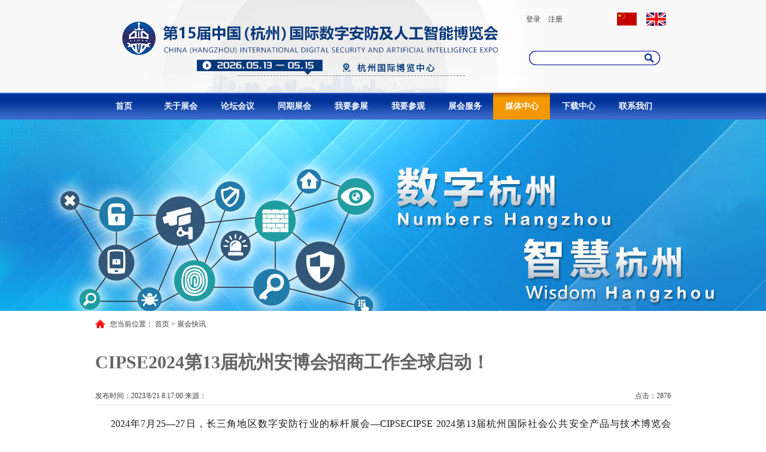

--- FILE ---
content_type: text/html; charset=utf-8
request_url: http://hz.cipse.com.cn/newsxx.aspx?newsid=520&newslx=14&sider=1&style=
body_size: 12422
content:

<!DOCTYPE html PUBLIC "-//W3C//DTD XHTML 1.0 Transitional//EN" "http://www.w3.org/TR/xhtml1/DTD/xhtml1-transitional.dtd">
<html xmlns="http://www.w3.org/1999/xhtml">
<head id="ctl00_ctl00_Head1"><title>
	CIPSE 2026杭州数字安博会|杭州安防展|浙江智能楼宇展|杭州人工智能博览会|杭州低空经济展览会|官方网站
</title><meta http-equiv="Content-Type" content="text/html" /><link href="private/style.css" rel="stylesheet" type="text/css" />
    <script src="private/jquery.js" type="text/javascript"></script>
    <script type="text/javascript" language="javascript" src="private/aa.js"></script>
    <link rel="shortcut icon" href="private/favicon.ico" type="image/x-icon" />
    <script src="private/js.js" type="text/javascript"></script>
   
    <meta name="keywords" content="2026年全国安防展览会|2026年杭州安博会|CIPSE安博会|2026年浙江楼宇展览会| 2026年杭州安防展|2026年浙江杭州安博会| 2026年中国安博会|2026杭州数字安防展会|2026浙江智能楼宇展览会|2026中国安防展会|浙江数字安防展览会|2026年新型智慧城市展览会|视频监控展会|智能停车展会|门禁展| 警用车辆展|智能家居展会|智慧城市建设展览会|智能安防系统展览会|中国安防展|杭州新型智慧城市展会|智慧城市展览会|智慧城市展览会|华东智慧城市展览会|智慧城市展会|物联网技术展览会|人工智能展览会|智能交通展览会|中国物联网展览会|智能家居博览会|2026智慧城市展览会|网络信息安全展览会|社会公共安全产品展览会|智能锁展览会|智慧交通展览会|杭州低空经济展览会|视听电子展览会|平安校园展览会|智慧家庭展览会|LED展览会|北京安防展览会|北京安博会|深圳安博会|2026年全国安防展览会|2026年中国杭州数字安博会|CIPSE数字安博会|2026年浙江楼宇展览会| 2026年浙江杭州安防展|2026年中国杭州AI大会|浙江杭州人工智能博览会|杭州人工智能大会|2026年浙江视听大会|2026年浙江省物联网展览会|浙江省智能楼宇展览会| 浙江省杭州视听娱乐设备展会|浙江省公共广播展览会|2026年浙江省杭州市会议系统展会|2026年浙江杭州安博会| 2026年中国安博会|杭州数字安防展会|浙江智能楼宇展览会|2026中国安防展会|2026年浙江安防产品展览会|浙江省杭州市物联网技术展会|浙江省杭州市信息安全展会|2026年新型智慧城市展览会|杭州视听音视频展览会|视频监控展会|智能停车展会|门禁展| 警用车辆展|智能家居展会|智慧城市建设展览会|智能安防系统展览会|中国安防展|杭州新型智慧城市展会|智慧城市展览会|智慧城市展览会|华东智慧城市展览会|智慧城市展会|物联网技术展览会|人工智能展览会|智能交通展览会|中国物联网展览会|智能家居博览会|2026年杭州低空经济博览会|2026年杭州视听电子展览会|2026智慧城市展览会|网络信息安全展览会|社会公共安全产品展览会|智能锁展览会|智慧交通展览会|平安校园展览会|智慧家庭展览会|LED展览会|北京安防展览会|北京安博会|深圳安博会|" /><meta name="description" content="CIPSE 2026第15届中国（杭州）国际数字安防及人工智能博览会（简称：CIPSE 2026杭州数字安博会）将于2026年5月13日-15日继续在杭州国际博览中心举办，预计展出面积将达30,000平方米，专业采购商达35,000多人次。欢迎您届时参观参展！ " /></head>
<body h="940_2">
    <form name="aspnetForm" method="post" action="/newsxx.aspx?newsid=520&amp;newslx=14&amp;sider=1&amp;style=" id="aspnetForm">
<div>
<input type="hidden" name="__VIEWSTATE" id="__VIEWSTATE" value="/[base64]/bmV3c2x4PTE0JnN0eWxlPWRkAgUPDxYEHwEFWOS4iuS4gOevh++8mkNQU0UgMjAyM+WuieWNmuS8muWchua7oeiQveW5le+8jOacn+W+hUNJUFNFIDIwMjTlronljZrkvJrmiJHku6zlho3nm7jogZrvvIEfAgUgbmV3c3h4LmFzcHg/[base64]/[base64]/5E5wOr6" />
</div>

<div>

	<input type="hidden" name="__VIEWSTATEGENERATOR" id="__VIEWSTATEGENERATOR" value="CE6DAC1A" />
	<input type="hidden" name="__EVENTVALIDATION" id="__EVENTVALIDATION" value="/wEdAAOdLEvtL4ROy2Dfhf9hEED7VE5+N6Jpk67AnEkY59pQorr4qBdxQV/29g5xWkLK6LnR6QzLpg1BV7A3J+qx2DJ2EVc9NA==" />
</div>
    <div class="all">
        <div class="top1">
            <div class="center">
                <div class="logo">
                    <a href="Default.aspx">&nbsp;</a>
                </div>
                <div class="ddeng">
                    <table width="100%" height="130">
                        <tr>

                            <td>
                                <div id="ctl00_ctl00_Panel1">
	
                              
                                <a href="denglu.aspx">登录</a>
                                 <a href="zhuce.aspx" style="margin-left:10px;">注册</a>
                                   
</div>
                                   
                            </td>
                            <td width="70">
                               
                            </td>

                            <td>
                                <a href="Default.aspx">
                                    <img src="images/china.jpg" /></a>
                            </td>
                            <td>
                                <a href="english/Default.aspx">
                                <img src="images/english.jpg" /></a>
                            </td>
                        </tr>
                        <tr>
                            <td colspan="4">
                                <div class="sousou">
                                    <table width=" " height="18">
                                        <tr>
                                            <td width="183">
                                                <input name="ctl00$ctl00$TextBox1" type="text" id="ctl00_ctl00_TextBox1" class="ss_box" />
                                            </td>
                                            <td width="30">
                                                <input type="submit" name="ctl00$ctl00$Button1" value="" id="ctl00_ctl00_Button1" class="btn_ss" />
                                            </td>
                                        </tr>
                                    </table>
                                </div>
                            </td>
                        </tr>
                    </table>
                </div>
                <div class="cls">
                </div>
            </div>
        </div>
        <div class="top_menu">
            <div class="center topzi">
                <ul>
                    <li class="li1"><a href="Default.aspx" class="">首页</a></li>
                </ul>
                <ul>
                    <li class="li1"><a href="about_us.aspx" class="">关于展会</a></li>
                    <li class="li2">
                        <table width="100%" height="150">
                            <tr>
                                <td width="250">
                                    <img src="images/2015101618473928.jpg" width="190" height="120" />
                                </td>
                                <td width="712">
                                    <div class="div_xiala">
                                        
                                                <a href="newsxx.aspx?newsid=8">
                                                    展会概况</a>
                                            
                                                <a href="newsxx.aspx?newsid=212">
                                                    关于国信</a>
                                            
                                        <a href="news.aspx?newslx=13&style=2" >往届回顾</a>
                                           <a href="news.aspx?newslx=18&style=1">展后报告</a>
                                        <div class="cls">
                                        </div>
                                    </div>
                                </td>
                            </tr>
                        </table>
                    </li>
                </ul>
                <ul>
                    <li class="li1"><a href="news.aspx?newslx=3&style=3" class="">论坛会议</a></li>
                </ul>
                <ul>
                    <li class="li1"><a href="news.aspx?newslx=4&style=4" class="">同期展会</a></li>
                </ul>
                <ul>
                    <li class="li1"><a href="news.aspx?newslx=5&style=2" class="">我要参展</a></li>
                    <li class="li2">
                        <table width="100%" height="150">
                            <tr>
                                <td width="250">
                                    <img src="images/20150618220949702.jpg" width="190" height="120" />
                                </td>
                                <td width="712">
                                    <div class="div_xiala">
                                        
                                                <a href="newsxx.aspx?newsid=12">
                                                    参展细则</a>
                                            
                                                <a href="newsxx.aspx?newsid=83">
                                                    大会餐饮赞助方案</a>
                                            
                                                <a href="newsxx.aspx?newsid=88">
                                                    大会全程赞助方案</a>
                                            
                                                <a href="newsxx.aspx?newsid=328">
                                                    参展商手册</a>
                                            
                                                <a href="newsxx.aspx?newsid=508">
                                                    展会优势</a>
                                            
                                                <a href="newsxx.aspx?newsid=509">
                                                    宣传推广</a>
                                            
                                                <a href="newsxx.aspx?newsid=510">
                                                    参展范围</a>
                                            
                                        <a href="news.aspx?newslx=12&style=2">展位示意图</a>
                                        <div class="cls">
                                        </div>
                                    </div>
                                </td>
                            </tr>
                        </table>
                    </li>
                </ul>
                <ul>
                    <li class="li1"><a href="news.aspx?newslx=6&style=2" class="">我要参观</a></li>
                    <li class="li2">
                        <table width="100%" height="150">
                            <tr>
                                <td width="250">
                                    <img src="images/20150618220703825.jpg" width="190" height="120" />
                                </td>
                                <td width="712">
                                    <div class="div_xiala">
                                        
                                                <a href="newsxx.aspx?newsid=13">
                                                    参观指南 </a>
                                            
                                        <div class="cls">
                                        </div>
                                    </div>
                                </td>
                            </tr>
                        </table>
                    </li>
                </ul>
                <ul>
                    <li class="li1"><a href="news.aspx?newslx=7&style=2" class="">展会服务</a></li>
                    <li class="li2">
                        <table width="100%" height="150">
                            <tr>
                                <td width="250">
                                    <img src="images/20151016180546842.jpg" width="190" height="120" />
                                </td>
                                <td width="712">
                                    <div class="div_xiala">
                                        
                                                <a href="newsxx.aspx?newsid=17">
                                                    大会指定搭建商</a>
                                            
                                                <a href="newsxx.aspx?newsid=85">
                                                    交通指南 </a>
                                            
                                                <a href="newsxx.aspx?newsid=86">
                                                    住宿旅游</a>
                                            
                                        <div class="cls">
                                        </div>
                                    </div>
                                </td>
                            </tr>
                        </table>
                    </li>
                </ul>
                <ul>
                    <li class="li1"><a href="news.aspx?newslx=120&style=2" class="set">媒体中心</a></li>
                    <li class="li2">
                        <table width="100%" height="150">
                            <tr>
                                <td width="250">
                                    <img src="images/20151014181817499.jpg" width="190" height="120" />
                                </td>
                                <td width="712">
                                    <div class="div_xiala">
                                        <a href="news2.aspx">新闻中心 </a><a href="news.aspx?newslx=8&style=1">新媒体平台</a> <a href="youqing.aspx"> 合作媒体</a>
                                        <div class="cls">
                                        </div>
                                    </div>
                                </td>
                            </tr>
                        </table>
                    </li>
                </ul>
                <ul>
                    <li class="li1"><a href="downline.aspx" class="">下载中心</a></li>
                    <li class="li2">
                        <table width="100%" height="150">
                            <tr>
                                <td width="250">
                                    <img src="images/20150618221543808.jpg" width="190" height="120" />
                                </td>
                                <td width="712">
                                    <div class="div_xiala">
                                        
                                                <a href="news.aspx?newslx=9&style=5">
                                                    展商下载</a>
                                            
                                                <a href="news.aspx?newslx=10&style=5">
                                                    观众下载</a>
                                            
                                                <a href="news.aspx?newslx=11&style=5">
                                                    媒体下载</a>
                                            
                                        <div class="cls">
                                        </div>
                                    </div>
                                </td>
                            </tr>
                        </table>
                    </li>
                </ul>
                <ul>
                    <li class="li1"><a href="wenzhang.aspx?wzid=4" class="">联系我们</a></li>
                </ul>
            </div>
        </div>
        <div class="">
            

   <div id="ctl00_ctl00_ContentPlaceHolder1_bannerbg" class="banner" style="background:url(images/a7.jpg) no-repeat center top;;">
        &nbsp;
    </div>
    <div class="center">
        
            
    <div class="daohang">
        <table>
            <tr>
                <td width="25">
                    <img src="images/path-home-bj.jpg" />
                </td>
                <td>
                    您当前位置： <a href="Default.aspx">首页</a> >
                    <a id="ctl00_ctl00_ContentPlaceHolder1_ContentPlaceHolder1_HyperLink1" href="news.aspx?newslx=14&amp;style=">展会快讯</a>
                </td>
            </tr>
        </table>
    </div>
    <div style="padding-top:30px; min-height: 500px; position: relative;
        text-align: left">
        
                <div style="text-align: left; font-size:30px; font-weight: bold;margin-bottom:30px;color:#666666; ">
                    CIPSE2024第13届杭州安博会招商工作全球启动！</div>
               
                <div style="text-align: left;border-bottom:1px #ddd solid;line-height:30px;height:30px;">
                <table width="100%">
                <tr><td> 发布时间：2023/8/21 8:17:00 来源：<span style="color:#57B3F3"></span></td><td style=" text-align:right;">点击：2876</td></tr>
                </table>
                 </div>
               <div class="max_img" style="margin:20px 0;  text-align:left; ">
                 <p style="text-align:justify;font-size:16px;color:#191919;font-family:&quot;background-color:#FFFFFF;">
	&nbsp; &nbsp; &nbsp;2024年7月25—27日，长三角地区数字安防行业的标杆展会—CIPSECIPSE 2024第13届杭州国际社会公共安全产品与技术博览会（CIPSE 2024杭州安博会）将在杭州国际博览中心举行。预计展出面积将达30,000平方米，专业采购商达35,000多人次。欢迎您届时参观参展！
</p>
<p class="ql-align-center" style="font-size:16px;text-align:center;color:#191919;font-family:&quot;background-color:#FFFFFF;">
	<img src="/up2/image/20240402/20240402143822_6544.jpg" alt="" /> 
</p>
<p style="text-align:justify;font-size:16px;color:#191919;font-family:&quot;background-color:#FFFFFF;">
	&nbsp; &nbsp; &nbsp;本届展会以“AI赋能 共享城市安全”为主题，集中展示智慧安防解决方案、新一代信息技术、物联网技术、5G技术、区块链、人工智能、智慧城市技术与应用、网络安全、平安城市、平安校园、智能交通、智能家居等，致力打造数字经济、新型智慧城市、智能制造展示、交流合作的贸易平台，积极推动数字经济和新型智慧城市高质量发展。
</p>
<p class="ql-align-center" style="font-size:16px;text-align:center;color:#191919;font-family:&quot;background-color:#FFFFFF;">
	<img src="https://p3.itc.cn/images01/20230819/d76b284a8d3d439e813c204740bcfbd5.jpeg" style="height:auto;" /> 
</p>
<p style="text-align:center;font-size:16px;color:#191919;font-family:&quot;background-color:#FFFFFF;">
	<span style="font-weight:700;">35，000+专业观众 保障企业参展实效</span> 
</p>
<p style="text-align:justify;font-size:16px;color:#191919;font-family:&quot;background-color:#FFFFFF;">
	&nbsp; &nbsp; &nbsp;CIPS杭州安博会历经多年的沉淀与积累，充分利用采购商数据库资源，定向邀约专业采购商，参观人数逐年攀升，已达到35,000人次。本届展会我们将邀请华东地区的政府机关、行业协会、科研院所、规划设计院、建筑设计院、系统集成商、经销代理商、工程商、渠道商、项目采购商、新闻媒体等约35,000名专业人数齐聚杭州，开展学术交流与贸易采购，共享智慧城市建设新机遇。
</p>
<p class="ql-align-center" style="font-size:16px;text-align:center;color:#191919;font-family:&quot;background-color:#FFFFFF;">
	<img src="https://p1.itc.cn/images01/20230819/0a81bd21d213407d904f56392262c435.png" style="height:auto;" /> 
</p>
<p style="text-align:center;font-size:16px;color:#191919;font-family:&quot;background-color:#FFFFFF;">
	<span style="font-weight:700;">推动产业融合发展 500品牌企业齐聚盛会</span> 
</p>
<p style="text-align:justify;font-size:16px;color:#191919;font-family:&quot;background-color:#FFFFFF;">
	&nbsp; &nbsp; &nbsp;CIPSE杭州安博会作为长三角地区数字安防行业的标杆展会，CIPSE 2024年将继续邀请500余家国内国际知名公司参展。其中有华为、海康、大华、宇视、新华三、强力巨彩、利亚德、艾比森、海佳彩亮、海信、杭州蓝显、杭州华弟、杭州佳彩、大疆、锐捷、山泽基业、揽盛、绿联、先韵、保伦电子、迪士普、安居宝、雷拓、天青伟业、河北力科、上海博达、杭州德施克、深圳安普达、佳顺智能、捷顺、山东元鸿、车安、道尔、德汇佳、易思科、黑鹰威视、杰创智能、豫阳高科、曼顿、深圳中电、万泊科技、德迈门业、傲视物联、明诚电子、珈合光电、高博智能、珠海启豪、成都智科、中繁信息、深圳帝杰安、森克电子、世纪之星、芯远达、安录宇高、逸盟电子等。
</p>
<p class="ql-align-center" style="font-size:16px;text-align:center;color:#191919;font-family:&quot;background-color:#FFFFFF;">
	<img src="https://p7.itc.cn/images01/20230819/93ef2158b0534e85837d00cce79c68c2.png" style="height:auto;" /> 
</p>
<p style="text-align:center;font-size:16px;color:#191919;font-family:&quot;background-color:#FFFFFF;">
	<span style="font-weight:700;">同期活动精彩纷呈 大咖云集共探行业发展</span> 
</p>
<p style="text-align:justify;font-size:16px;color:#191919;font-family:&quot;background-color:#FFFFFF;">
	&nbsp; &nbsp; &nbsp;展会同期拟将举办“2024年度中国数字安防行业品牌企业”评选，“2024数字杭州发展峰会“，”2024杭州国际网络信息安全发展大会”，“2024杭州国际新型智慧城市发展大会”，“2024杭州物联网大会”，“2024华东地区弱电工程商大会”，渠道商合作大会，新品推介会等10余场同期论坛，邀请政府领导、院士专家、科研院所、企业精英代表汇聚一堂，解读产业策，分析发展方向、交流技术创新、分享发展成果，为中国数字安防产业赋能。
</p>
<p class="ql-align-center" style="font-size:16px;text-align:center;color:#191919;font-family:&quot;background-color:#FFFFFF;">
	<img src="https://p1.itc.cn/images01/20230819/075da7f0b83e4231a7465bad0b713cd4.png" style="height:auto;" /> 
</p>
<p style="text-align:center;font-size:16px;color:#191919;font-family:&quot;background-color:#FFFFFF;">
	<span style="font-weight:700;">采购商一对一邀约 实现精准商务对接</span> 
</p>
<p style="text-align:justify;font-size:16px;color:#191919;font-family:&quot;background-color:#FFFFFF;">
	&nbsp; &nbsp; &nbsp;在专业观众邀请方面，CIPSE还将根据参展企业需求，为企业量身定制专业买家邀请计划，一对一精准邀请采购商。组委会将启动覆盖全球、涉及全行业的专业买家邀请计划，将与商协会、科研院所、规划设计院、建筑设计院、系统集成商、经销代理商、工程商、渠道商、行业媒体建立深度合作，将参展商、采购商的需求汇总融合，精准匹配采卖需求为参展企业与采购商实现精准商务对接搭建平台，为企业开拓市场助力。
</p>
<p class="ql-align-center" style="font-size:16px;text-align:center;color:#191919;font-family:&quot;background-color:#FFFFFF;">
	<img src="https://p3.itc.cn/images01/20230819/f542aab8227644ad8397cc2d5d1732aa.png" style="height:auto;" /> 
</p>
<p style="text-align:center;font-size:16px;color:#191919;font-family:&quot;background-color:#FFFFFF;">
	<span style="font-weight:700;">热情服务 八大福利等您拿</span> 
</p>
<p style="text-align:justify;font-size:16px;color:#191919;font-family:&quot;background-color:#FFFFFF;">
	&nbsp; &nbsp; &nbsp;为方便广大业内人士前来展会现场参观、交流、采购。展会期间，大会组委会专为浙江省及华东地区工程商、弱电公司、系统集成商、渠道商、经销商开通大巴车免费接送服务，并为重点用户、采购商提供免费午餐、交通补助、精美礼品、报销车票、团长福利、酒店住宿、手机等一系列服务。
</p>
<p class="ql-align-center" style="font-size:16px;text-align:center;color:#191919;font-family:&quot;background-color:#FFFFFF;">
	<img src="/up2/image/20231025/20231025083912_9996.jpg" alt="" /> 
</p>
<p style="text-align:center;font-size:16px;color:#191919;font-family:&quot;background-color:#FFFFFF;">
	<span style="font-weight:700;">40万高质量买家 采购商数据免费送</span> 
</p>
<p style="text-align:justify;font-size:16px;color:#191919;font-family:&quot;background-color:#FFFFFF;">
	&nbsp; &nbsp; &nbsp;雄厚的买家资源及目标专业观众邀请工作是衡量一个展会是否成功的要因素。CIPSE安博会作为我国数字安防行业盛会,经过多年的锤炼和锻炼，拥有40万家高质量的专业买家。拥有浙江省内安防工程商、系统集成商、弱电工程商、经销商、代理商、终端用户等50,000多家精准信息，凡是参展企业，数据免费送！免费送！免费送！！
</p>
<p class="ql-align-center" style="font-size:16px;text-align:center;color:#191919;font-family:&quot;background-color:#FFFFFF;">
	<img src="https://p5.itc.cn/images01/20230819/0ec35b91205449c5922643aeff853055.jpeg" style="height:auto;" /> 
</p>
<p style="text-align:center;font-size:16px;color:#191919;font-family:&quot;background-color:#FFFFFF;">
	<span style="font-weight:700;">媒体深度聚焦 多渠道宣传推广</span> 
</p>
<p style="text-align:justify;font-size:16px;color:#191919;font-family:&quot;background-color:#FFFFFF;">
	&nbsp; &nbsp; &nbsp;CIPSE安博会共有近300家的合作媒体，本次展会将邀请新华网、央视网、中国日报网、浙江电视台、中国蓝TV、浙江日报、浙江晚报、中国经营网、中国经济网、腾讯新闻、网易新闻、新篮网、搜狐网、新浪网、国际在线等多家媒体对展会进行采访和报道。此外，组委会将加大在新媒体、融媒体的宣传投放力度，通过官方抖音平台、朋友圈广告、今日头条、视频号、多家行业知名微信公众号平台、行业大V自媒体平台等打造全方位宣传矩阵，持续加大宣传力度，进一步提升了公众参与度和社会知晓度，达到良好的宣传效果。
</p>
<p class="ql-align-center" style="text-align:justify;font-size:16px;color:#191919;font-family:&quot;background-color:#FFFFFF;">
	<img src="https://p4.itc.cn/images01/20230819/2da7d8eb30c54b7482b35dd7688a72ef.jpeg" style="height:auto;" /> 
</p>
<p class="ql-align-center" style="font-size:16px;text-align:center;color:#191919;font-family:&quot;background-color:#FFFFFF;">
	<span style="font-weight:700;">CIPSE 2024杭州安博会</span> 
</p>
<p class="ql-align-center" style="font-size:16px;text-align:center;color:#191919;font-family:&quot;background-color:#FFFFFF;">
	<span style="font-weight:700;">我们不忘初心，奋斗不止！</span> 
</p>
<p class="ql-align-center" style="font-size:16px;text-align:center;color:#191919;font-family:&quot;background-color:#FFFFFF;">
	<span style="font-weight:700;">必当不负广大业内同仁的信任与支持，</span> 
</p>
<p class="ql-align-center" style="font-size:16px;text-align:center;color:#191919;font-family:&quot;background-color:#FFFFFF;">
	<span style="font-weight:700;">用实干致敬我们一起奋斗的事业，</span> 
</p>
<p class="ql-align-center" style="font-size:16px;text-align:center;color:#191919;font-family:&quot;background-color:#FFFFFF;">
	<span style="font-weight:700;">用匠心打造最好的CIPSE 2024，</span> 
</p>
<p class="ql-align-center" style="font-size:16px;text-align:center;color:#191919;font-family:&quot;background-color:#FFFFFF;">
	<span style="font-weight:700;">为推动数字产业发展贡献一份力量。</span> 
</p>
<p class="ql-align-center" style="font-size:16px;text-align:center;color:#191919;font-family:&quot;background-color:#FFFFFF;">
	<span style="font-weight:700;">2024年7月25-27日，</span> 
</p>
<p class="ql-align-center" style="font-size:16px;text-align:center;color:#191919;font-family:&quot;background-color:#FFFFFF;">
	<span style="font-weight:700;">让我们继续相约杭州，相约CIPSE!</span> 
</p>
               </div>
              
                
            
        <div style="height:100px;">
        &nbsp;
        </div>
        <div style="width: 550px; position: absolute; bottom: 20px; left: 30px">
            <a id="ctl00_ctl00_ContentPlaceHolder1_ContentPlaceHolder1_HyperLink3" href="newsxx.aspx?newslx=14&amp;newsid=528">上一篇：CPSE 2023安博会圆满落幕，期待CIPSE 2024安博会我们再相聚！</a><br />
            <a id="ctl00_ctl00_ContentPlaceHolder1_ContentPlaceHolder1_HyperLink4" href="newsxx.aspx?newslx=14&amp;newsid=519">下一篇：2023杭州国际应急消防暨安防展闭幕</a>
        </div>
    </div>

   

    </div>

        </div>
        <div class="bot">
            <div class="center bn_bottom">
                <table width="100%">
                    <tr>
                        <td width="600" valign="top" style="text-align: left;">
                            <div class="botom_menu">
                                <a href="about_us.aspx">关于展会</a> | <a href="news.aspx?newslx=3&style=3">论坛会议</a>
                                | <a href="news.aspx?newslx=4&style=4">同期活动</a> | <a href="news.aspx?newslx=5&style=2">
                                    我要参展</a> | <a href="news.aspx?newslx=6&style=2">我要参观</a> | <a href="news.aspx?newslx=7&style=2">
                                        展会服务</a> | <a href="news.aspx?newslx=120&style=2">媒体中心</a> | <a href="downline.aspx">
                                            下载中心</a> | <a href="wenzhang.aspx?wzid=4">联系我们</a>
                            </div>
                            <div>
                                版权所有：恒信展览 
<a href="http://www.miitbeian.gov.cn" target="_blank">备案号:<a href="https://beian.miit.gov.cn">津ICP备12003177号</a></a>
<a id="ctl00_ctl00_banquan1_HyperLink1" href="http://www.xiaobihu.org/" target="_blank">技术支持:小壁虎网络</a>

                            </div>
                        </td>
                        <td width="400" style="text-align: right;">
                            <img src="images/20151016184932329.jpg" />
                        </td>
                    </tr>
                </table>
            </div>
        </div>
    </div>
    
    <div class="zz">
    </div>
    <div class="lg">
        <img class="close" src="img/x.png" />
        <div id="ctl00_ctl00_denglu_panel" class="login">
	
<table>
<tr><td>帐号</td><td>
<input id="dluname" type="text" class="txt yz no" yz="fk" value="用户名/手机号/邮箱" data="用户名/手机号/邮箱" msg="帐号不能为空" style=" width:230px" />
</td></tr>
<tr><td>密码</td><td>
<input id="dlupwd" type="password" class="txt yz no" yz="fk" value="" data="" style=" width:230px" msg="密码不能为空" />
</td></tr>

<tr><td></td><td>
<input id="Button2" type="button" value="立即登录" class="btn5 dlbtn" style=" width:240px" />
</td></tr>
</table>


</div>
    </div>
    <div class="zc">
        <img class="close" src="img/x.png" />
        <div id="ctl00_ctl00_Dl1_panel" class="login">
	
<table style=" text-align:left">
<tr><td>注册帐号</td><td>
<input id="zcuname" type="text" class="txt yz no" yz="fk" value="用户名" data="用户名" msg="用户名帐号不能为空" style=" width:200px" />
</td></tr>
<tr><td>注册密码</td><td>
<input id="zcupwd1" type="password" class="txt yz no" yz="fk" value="" data="" style=" width:200px" msg="注册密码不能为空" />
</td></tr>
<tr><td>确认密码</td><td>
<input id="zcupwd2" type="password" class="txt yz no" yz="fk" value="" data="" style=" width:200px" msg="确认密码不能为空" />
        </td></tr>
<tr><td>E-Mail</td><td>
<input id="zcmail" type="text" class="txt yz no" yz="mail" value="E-Mail用于找回密码" data="E-Mail用于找回密码" style="width:200px" msg="E-Mail不能为空" />
</td></tr>
<tr><td>验证码</td><td style=" padding-left:0px">
<table><tr><td>
<input id="zcmode" type="text" class="txt yz no" yz="sz" value="" data="" style=" width:130px" msg="验证码不能为空" />
</td>
<td>
<img id="ctl00_ctl00_Dl1_Image1" class="yzmimg" title="点击可刷新验证码" src="kongjian2/images.aspx" style="height:26px;border-width:0px;" />
</td>
</tr></table>    
        </td></tr>
<tr><td></td><td><a href="mima.aspx">忘记密码？</a>,已有账号？<a class="dlzca" data="lg" data2="zc" h="denglu.aspx">马上登录</a></td></tr>
<tr><td></td><td>
<input id="Button2" type="button" value="立即注册" class="btn5 zcbtn" style=" width:210px" />
</td></tr>
</table>

</div>
    </div>
    <div id="globle"></div>
    </form>
</body>
</html>
<script charset="GB2312" type="text/javascript" language="javascript" src="private/qq.js"></script>
<!--[if lte IE 6]>
<script src="private/DD_belatedPNG_0.0.8a.js" type="text/javascript"></script>
    <script type="text/javascript">
   DD_belatedPNG.fix('.png,.png img,.J-shoping-num,.box');
    </script>
<![endif]-->
<script charset="GB2312" src="private/calendar.js" type="text/javascript"></script>

<style type="text/css">
.yy{
filter:progid:DXImageTransform.Microsoft.Shadow(color=#dddddd,direction=120,strength=4);/*ie*/
-moz-box-shadow: 0px 2px 10px #dddddd;/*firefox*/
-webkit-box-shadow: 0px 2px 10px #dddddd;/*safari或chrome*/
box-shadow:0px 2px 10px #dddddd;/*opera或ie9*/
behavior: url(ie-css3.htc);
}
.yuan
{
border-radius: 6px;
background-image: -moz-linear-gradient(top, rgba(0,0,0,0), rgba(0,0,0,0.2));
background-image: -webkit-linear-gradient(top, rgba(0,0,0,0), rgba(0,0,0,0.2));
background-image: -o-linear-gradient(top, rgba(0,0,0,0), rgba(0,0,0,0.2));
background-image: -ms-linear-gradient(top, rgba(0,0,0,0), rgba(0,0,0,0.2));
background-image: linear-gradient(top, rgba(0,0,0,0), rgba(0,0,0,0.2));
-moz-transition: background-color .2s ease-in-out, top .2s ease-in-out;
-webkit-transition: background-color .2s ease-in-out, top .2s ease-in-out;
-o-transition: background-color .2s ease-in-out, top .2s ease-in-out;
-ms-transition: background-color .2s ease-in-out, top .2s ease-in-out;
transition: background-color .2s ease-in-out, top .2s ease-in-out;
box-shadow: inset 0px 0px 0px 1px #282828, inset 0px 2px 1px 0px rgba(255,255,255,0.1);
behavior: url(ie-css3.htc);
    }
.yuan1{border-radius:4px;behavior: url(ie-css3.htc);}
.ly input,.ly textarea{border-radius:4px;behavior: url(ie-css3.htc);}
</style>

--- FILE ---
content_type: text/css
request_url: http://hz.cipse.com.cn/private/style.css
body_size: 5453
content:
@import url(public.css); /* 引用公共样式 */
/*------------------------------------------以下开始,以上为保留样式--------------------------------------------------*/

.center
{
     width:962px;
    }
  .top1
  {
       height:155px;
        background:#F9F9F9 url(../images/20151014161921248.jpg) no-repeat center top;
        
      } 
   .logo
   {
        float:left;
        width:662px;
        height:155px;
       } 
      .logo a
      {
           display:block;
           width:100%;
           height:155px;
          }
       .ddeng
       {
            float:right;
            width:256px;
           } 
        .sousou
        {
            padding-top:2px;
            width:219px;
            height:22px;
             background:url(../images/new-ser.png) no-repeat center left;
            }
         .ss_box
         {
              width:183px;
              height:18px;
              margin-left:7px;
              border:none;
              background:none;
             
             }
          .btn_ss
          { border:none;
              background:none;
              width:30px;
              cursor:pointer;
               }
               
           .top_menu
           {
                height:45px;
                background:url(../images/nav-bj.jpg) repeat-x center top;
                
               } 
              .top_menu  .topzi
              {
                   position:relative;
                   z-index:20;
                  }  
              .top_menu .topzi ul
              { float:left;
               width:95px;
                    text-align:center; 
                  }  
                  .top_menu .topzi ul .li1
                  {
                       width:95px;
                       height:45px;
                      
                      }
                     .top_menu .topzi ul .li1 a
                     {
                         display:block;
                         color:#fff;
                         height:45px;line-height:45px;
                       font-weight:700;
                       font-size:14px;
                         } 
                        .top_menu .topzi ul .li1:hover
                        {
                             background:url(../images/li-hover-bj.jpg) repeat-x center top;
                          
                            } 
                            .top_menu .topzi ul .li1:hover a
                            {
                                 color:#000;
                                }   
                          .top_menu .topzi ul .li1 a.set
                          {
                                background:url(../images/li-active-bj.jpg) repeat-x center top;
                              }      
                  .top_menu .topzi ul .li2
                  {
                        display:none;
                        position:absolute;
                         left:0px;
                         top:45px;
                         z-index:25;
                         height:154px;
                         width:962px;
                         background:#D9DDE0;
                      } 
                     .top_menu .topzi ul:hover .li2
                     {
                          display:block;
                         }
                       .div_xiala
                       {
                            width:680px;
                             padding-left:30px;
                             border-left:1px gray dashed;
                           height:120px;
                           padding-top:20px;
                           }  
                     .div_xiala a
                     {
                         font-size:14px;
                         color:#33629F;
                          display:block;
                          width:280px;
                           float:left;
                           height:30px;
                           line-height:30px;
                           text-align:left;
                           padding-left:10px;
                           background:url(../images/nav-li-bj.jpg) no-repeat left center;
                         }
                    .bot
                    {
                          background:#666666;
                        
                        } 
                      .bn_bottom
                      {
                           padding:10px 0;
                           color:#dad9d7;
                           line-height:25px;
                           
                          } 
                       .botom_menu a
                       {
                          color:#dad9d7;
                           } 
                           
     .news_part
     {
          margin-top:10px;
         } 
         
      .news_part .left .title
      {
           background:url(../images/abg1.jpg) repeat-x center top;
height:41px;
          } 
       .news_part .tt
       {
            background:#003399;
            font-size:14px;line-height:41px;
            text-align:center;
            color:#fff;
           }  
         .news_part .newsname a
         {
               display:block;
               float:left;
               width:80px;
               text-align:center;
               line-height:41px;
               color:#000;
               font-weight:700;
               
             } 
            .news_part .newsname a.set
            {
                 color:Red;
                }  
               .news_part .newsname a:hover
               {
                   color:Red;
                   }  
                   
             .myFrend a.more
              {
                    display:block;
                    color:#000;
                    text-align:left;
                    padding-left:20px;
                  width:61px; height:22px;
                   background:url(../images/more-bj.jpg) no-repeat center center;
                 color:#fff;
                  } 
                  a.more
              {
                    display:block;
                    color:#000;
                    text-align:left;
                    padding-left:20px;
                  width:61px; height:22px;
                   background:url(../images/more-bj.jpg) no-repeat center center;
                 color:#fff;
                  }  
                 a.more:hover
                 {
                       color:#fff;
                     }
                   .part_list .list
                   {
                        margin-top:30px;
                        text-align:left;
                         display:none;
                       }  
                  .part_list .list .tp2 img
                  {
                      height:120px;
                      width:190px;
                      }  
                       .part_list .list .jilu
                       {
                            text-align:left;
                            
                           }
                          .part_list .list .jilu  a
                          {
                               line-height:30px;
                               color:#000;
                              }
                              
                           .shiping embed
                            {
                                height:186px;
                                width:250px;
                                
                                
                                }
                              .shiping .fangda
                              {
                                 cursor:pointer;
                                
                                   width:60px;
                                   border:1px #ddd solid;
                                   text-align:center;
                                   margin-bottom:3px;
                                   margin-right:30px;
                                  }    
    .lt_meeting
    {
         text-align:left;
        margin-top:40px; 
        
        } 
       .lt_meeting .left .title
       {
             background:url(../images/abg1.jpg) repeat-x center top;
height:41px;
           } 
           .lt_meeting .tt
       {
            background:#003399;
            font-size:14px;line-height:41px;
            text-align:center;
            color:#fff;
           }
            .lt_meeting .left .nnr_list .list
            {
                margin-top:20px;
                }
            .lt_meeting .left .nnr_list .list .tp2
            {
                 width:150px;
                } 
         .lt_meeting .left .nnr_list .list .tp2 img
         {
             
              width:124px;
              height:124px;
             }
             .lt_meeting .left .nnr_list .list .list_right .name
             {
                  font-size:14px;
                  color:#000;
                   text-align:left;
                   height:35px;
                   line-height:35px;
                   margin-bottom:10px;
                 } 
       .lt_meeting .left .nnr_list .list .list_right .name a
       { color:#000;
           font-weight:700;
           } 
         .lt_meeting .right
         {
              text-align:left;
             } 
              .lt_meeting .right .tp2
              {
                   text-align:center;
                  }
            .lt_meeting .right a
            {
                 color:#b71403;
                }
                 .lt_meeting .right td
                 {
                     padding-top:10px;
                     } 
                     
                     
                     
                     
                     
                     
                     
                     
                     
 .myFrend
 {
      margin-top:10px;
     }
  .myFrend .title
  {
       height:41px;
        background:url(../images/abg1.jpg) repeat-x center top;

      } 
    .myFrend .title .tt
       {
            background:#003399;
            font-size:14px;line-height:41px;
            text-align:center;
            color:#fff;
           } 
     .myFrend   .nnr_list img
       {
            width:149px;
            height:63px;
           }
              .myFrend   .nnr_list
              {
                 
                  } 
          .myFrend   .nnr_list td
          {
               padding:10px 0;
                text-align:left;
                width:150px;
              } 
              .myFrend .nnr_list2 td
              {
                  width:207px;
                  }
           .myFrend .nnr_list2 .list
           {
                width:207px;
                margin-left:0px;
                
               }
               .myFrend .nnr_list2 .list .tp3
               {
                      padding:10px 0;
                      margin:10px 0;
                   }  
                .myFrend .nnr_list2 .list .tp3 img
                {
                    
                    
                    } 
                    .myFrend .nnr_list2 .list .name
                    {
                     font-size:14px;
                     height:30px;line-height:30px;
                     text-align:center;
                     background:#8e8a8b; 
                     padding:3px;
                     color:#fff;
                        }
        .myFrend .nnr_list2 .list .name a
        {
             color:#fff;
            }                 
  .myFrend .nnr_list2 .list .nnr_list
  {
       text-align:left;
       padding:3px;line-height:25px;
      } 
      
      
   .banner
   {
        height:320px;
       /* background:url(../images/20151014101446893.jpg) no-repeat center top;*/
       }  
       
    .daohang
    {
         text-align:left;
         height:45px;line-height:45px;
        }
     .nnr_about
     {
         
         } 
        .nnr_about .list .name td.tt
        {
             background:#CCCCCC;
             text-align:center;
               color:#8F1100;
            }  
       .nnr_about .list .name
       {
            height:30px;line-height:30px;
            text-align:left;
            background:#EDEDED;
          
           }
          .nnr_about .list .name a
          {
               color:#8F1100;
              }  
         .nnr_about .list .nnr_nn
         {
              text-align:left;
             padding:20px 0;
             } 
             .nnr_about .list .nnr_nn  
           .tplist
           {
                width:280px;
               margin-left:0px;
               margin-right:20px;
               }  
               .huigu td
               {
                    width:280px;
                     text-align:left;
                   }
            .tplist .tp4 img
            {
                width:280px;
                height:185px;
                } 
                .tplist .name 
                {
                     text-align:center;
                  
                    }
                    
                 .max_img img
                 {
                      max-width:100%;
                     }
                  .tplist2
                  {
                       text-align:left;
                       margin-top:10px;
                      }  
                     .tplist2 .name2
                     {
                         font-size:16px;
                        padding-left:15px;
                        background:url(../img/b1.gif) no-repeat left center;
                         } 
                         .tplist2 .name2 a
                         {
                               color:#33336C;
                              
                             }
                            .tplist2 .news_nnr
                            {
                                 line-height:25px
                                } 
                                
              .newslist_nnr
              {
               min-height:500px;
                  }                  
            .style_1
            {
                
                } 
              .style_1 .list 
              {
                   height:30px;
                   line-height:30px;
                   border-bottom:1px #ddd solid;
                   text-align:left;
                  margin-top:10px;
                  }
                  .style_1 .list  a
                  {
                       color:#000;
                      }  
                    .style_2 .list 
                    {
                      
                         width:280px;margin:10px 10px;
                         position:relative;
                          left:0;top:0;
                          z-index:10;
                          float:left;
                        }
                     
                  
               .style_2 .list .tp2 img
               {
                   width:280px;
                height:185px;
                   } 
                   
                    .style_2 .list .bg
                    {
                         background:#000;
                         filter:alpha(opacity=70);       /* IE */
                        -moz-opacity:0.5;              /* 老?版?Mozilla */
                    -khtml-opacity:0.5;              /* 老?版?Safari */
                     opacity: 0.5; 
                        position:absolute;
                         bottom:0;
                         left:0px;
                         height:30px;
                         width:100%;
                         z-index:11;
                        }
               .style_2 .list .name
               { position:absolute;
                         bottom:0;
                         left:0px;
                         z-index:12;
                          width:100%;
                   height:30px;
                   line-height:30px;
                  
                    }  
                    .style_2 .list .name a
                    { color:#fff;
                        
                        }     
                        
                        
                        
     .style_3 .list
     {
          margin:20px 0;
           text-align:left;
         } 
         .style_3 .list .tp2 
         {
              width:130px;
               text-align:center;
             }
        .style_3 .list .tp2 img
        {
             width:124px;
             height:124px;
            }  
            .style_3 .list .title
            {
                 font-size:16px;
                  padding-left:10px;
                }  
               .style_3 .list .title a
               {
                    color:#000; 
                     text-decoration:underline;
                   } 
                .style_3 .list .nnr_news
                {
                     text-align:left;
                    line-height:25px;
                    padding-left:10px;
                    vertical-align:top;
                    padding-top:10px;
                    } 
                     .style_3 .list .nnr_news a
                     {  color:#000;
                         
                         } 
                         
                         
                         
                         
                           .style_4 .list
     {
        margin-top:20px;
           text-align:center;
           
            margin-bottom:20px;
         } 
         .style_4 .list .tp2 
         {
              width:130px;
               text-align:center;
             }
        .style_4 .list .tp2 img
        {
             width:124px;
             height:124px;
            }  
            .style_4 .list .title
            {
                 font-size:16px;
                  padding-left:10px;
                  padding-top:30px;
                }  
               .style_4 .list .title a
               {
                    color:#000; font-weight:700;
                     text-decoration:none;
                   } 
                .style_4 .list .nnr_news
                {
                   
                    line-height:25px;
                    padding-left:10px;
                    vertical-align:top;
                    padding-top:10px;
                    } 
                     .style_4 .list .nnr_news a
                     {  color:#000;
                         
                         } 
                         
                         
                         
                         
                         
                         
                         
                         
                         
                         
                         
                         
                         
  .down_table
  { 
        
      } 
   .down_table tr th
   {height:30px;line-height:30px;
       border-right:1px #fff solid;
        background:#ddd;
       } 
      .down_table tr td
      {height:40px;line-height:40px;
          border-bottom:1px #ddd dashed;
           
          }
          
      .news_page .n_list
      {
           margin-bottom:10px;
          } 
       .news_page .n_list .title
       {
            background:#EDEDED
           }
     .news_page .n_list .title .td1
     {
          width:170px;
          background:#CCCCCC;
          height:35px;
          text-align:center;
          color:#000;
         } 
        .news_page .n_list .title .td2
        {
             text-align:right;
             padding-right:30px;
            }   
          .news_page .n_list .title .td2 a
          {
               color:#8F1100;
              } 
            .news_page .n_list .nnr_2 .tplie
            {
                 width:230px;
                margin-left:0px;
                } 
              .news_page .n_list .nnr_2
              {
                   text-align:left;
                   margin:20px 0;
                  } 
                   
                  .news_page .n_list .nnr_2 .tplie .t_list
                  {
                      
                       width:227px;
                        position:relative;
                        left:0;
                        top:0;
                        z-index:10;
                      }
                      .news_page .n_list .nnr_2 .tplie .t_list .tp_img
                      {
                          
                          }
                     .news_page .n_list .nnr_2 .tplie .t_list .tp_img img
                     {
                           width:227px;
                           
                         } 
                      .news_page .n_list .nnr_2 .tplie .t_list .bg
                      {
                           background:#000;
                            width:100%;
                            height:30px;
                            position:absolute;
                            bottom:0;
                              filter:alpha(opacity=70);       /* IE */
                        -moz-opacity:0.5;              /* 老?版?Mozilla */
                    -khtml-opacity:0.5;              /* 老?版?Safari */
                     opacity: 0.5; 
                     z-index:11;
                          }  
                          
                          .news_page .n_list .nnr_2 .tplie .t_list .name
                          {width:100%;
                            height:30px;
                            position:absolute;
                            bottom:0;
                              left:0px;
                              z-index:12;
                              text-align:center;line-height:30px;
                              
                              } 
                              .news_page .n_list .nnr_2 .tplie .t_list .name a
                              {
                                   color:#fff;
                                  }
                      .news_page .n_list .nnr_2 .libiao
                      {
                           padding-left:10px;
                           line-height:30px;
                          
                          } 
                          .news_page .n_list .nnr_2 .libiao a
                          {
                              color:#000;
                              
                              }  
                               .news_page .n_list .nnr_2 .libiao a:hover
                               {
                                    text-decoration:underline;
                                   }   
                                   
                                             
.down_line .list_one
{
    margin-bottom:20px;
     text-align:left;
    } 
  .down_line .list_one .title
  {
     background:#EDEDED
      
      }
    .down_line .list_one .title .td1
     {
          width:170px;
          background:#CCCCCC;
          height:35px;
          text-align:center;
          color:#000;
         } 
       .down_line .list_one .title .td2
        {
             text-align:right;
             padding-right:30px;
            }   
         .down_line .list_one .title .td2 a
          {
               color:#8F1100;
              }
            .down_line .list_one .list_nnr
            {
                 min-height:120px;
                 line-height:40px;
               
                } 
                 .down_line .list_one .list_nnr td
                 {
                      border-bottom:1px #ddd solid;
                     } 
                
                
                .youqing img
                {  width:149px;
            height:63px;
                    
                    }
                  .youqing td
                  {
                       padding:10px 0;
                      }
                      .youqing
                      {
                           min-height:500px;
                          }  
                             

          .content-con {
    width: 960px;
    margin-top: 15px;
    margin-bottom: 28px;
    
}  span
    {
      display:inline;
    } 
    
    

    
    
    
    /*观众注册部分*/                                                                                                                                                                                                                                                                                                
   .g_zhuce
   {
      
       width:400px;
       } 
   .g_zhuce .table1 .td2
   {
        text-align:left;
       }
       .g_zhuce .table1 .td2
     {
     padding:10px;
      } 
       .g_zhuce .table1 .td1
       {
            font-size:14px;font-weight:700;
           } 
           
        .yanzhen_code
        {
             height:30px;
             padding:3px;
             width:80px;
            }         
    
    
    
    /*观众注册部分结束*/ 
    
 /*答题部分*/  
 
 .qustion
 {
   margin-top:30px;
   text-align:left;   
     
    }
   .qustion .q_body
   {
        min-height:400px;
       }
      .qustion .next_part
      {
           text-align:right;
           padding-right:20px;
           padding-bottom:20px;
          } 
      .qustion .title
      {
          font-size:18px;
          line-height:50px;
          text-align:center;
          font-weight:700;
          }
       .q_body .q_list .q_title
       {
             font-size:14px;
             height:40px;line-height:40px;
             text-align:left;font-weight:700;
           } 
         .q_body .q_list .q_choies td
         {
              padding:10px 0;
              width:45%;
              padding-left:5%;
             }
          .q_body .q_list
          {
               margin-top:20px;
              }
            .q_body .q_list .q_choies .qita
            {
                 text-align:left;
                
                 padding:10px 0;
                }                
 
 
 
  /*答题部分结束*/ 
  
  /*注册用户 步骤部分*/
.u_detal
  {  padding:20px;
        text-align:left;
        
      }
.u_detal .title
  {text-align:left;
     
       font-size:22px;
       font-weight:700;
       color:#425b6f;
       height:40px;line-height:40px;
     
      }
     .u_detal .tp23
      {
           padding:10px 0;
          padding-left:20px;
          }
   .u_detal .tp23 img
    {
         width:100px;
        } 
      .u_detal .title2
       {
            padding:10px 0;
            border-bottom:1px #000 solid;
            
           } 
           .u_detal .td1
            {
                  width:20px;
                }
    .u_detal .td1 img
      {
            width:15px;
            
          }   
  .user_detal .u_table
  {
       margin-top:20px;
       text-align:left;
       margin-bottom:50px;
      
      }
   .u_table
   {
        padding-left:20px;
       }
  .u_table .table1 td
  {
      padding:5px 0;
       
      }
     .u_table .table1 td.td1
     {
          width:100px;
           text-align:left;
           font-size:14px;
         }  
         .u_table .table1 td.td2
         {
              text-align:left;
             }  
  
  
  .show_code
  {
       min-height:410px;
       line-height:40px;
        
      }
      
     #globle
     {
        
          position:fixed;
	        z-index:100;
			left:0;
			top:0;
			width:100%;
			height:100%;
	        background:#ddd;
			opacity:0.5;
			display:none;
         } 
  /*步骤部分结束*/
  
  .gl_menu a
  {
       display:block;
       width:50px;
       text-align:center;
       height:30px;line-height:30px;
      margin:5px;
      color:#000;
     margin-top:15px;
      }
   .news_body th
   {
        text-align:center;
        height:30px;
       }
       .news_body td
       {
            padding:3px 0;
           
           }
        .news_body td.td1 input
         {
             margin:5px;
             }
             
         .newsxx_neirong
         {
             
             }
          .newsxx_neirong td
          {
               padding:3px;
               border:1px #ddd solid
              }              
  
  
              

--- FILE ---
content_type: text/css
request_url: http://hz.cipse.com.cn/private/public.css
body_size: 4727
content:
/*------------------------------------------此页面定义公共样式--------------------------------------------------*/

body,div,dl,dt,dd,ul,ol,li,h1,h2,h3,h4,h5,h6,pre,form,fieldset,input,textarea,p,blockquote,th,td{padding:0;margin:0;list-style-type:none;}
div{
margin:0 auto;}
body {
	margin-left: 0px;
	margin-top: 0px;
	margin-right: 0px;
	margin-bottom: 0px;
	color:#3C3C3C;
	font-family:"Microsoft YaHei";
    background:#fff;
	font-size:12px;
	line-height:22px;
	text-align:center;
	vertical-align:middle;
}

.cls{ clear:both; font-size:0px; line-height:0px; height:0px;border:0px;overflow:hidden; }
.h{ clear:both; font-size:0px; line-height:0px; height:15px;border:0px;overflow:hidden; }
.all{ width:100%; min-width:1000px}
.center{ width:1000px}



/*Microsoft YaHei*/
table { border-collapse:collapse; border-spacing:0;padding: 0; } 
th,td { padding: 0; }

p{  margin:0px;padding:0px; }

a{cursor:pointer;color: #3C3C3C;text-decoration: none;}
a:link {color: #3C3C3C;}
a:hover {color:#FF0000;}

img{ border:0; vertical-align:middle}

/* mytable */
.mytable a { color: #73adc5; } 
.mytable th { color: #4f6b72; border: 1px solid #f2f2f2; text-align:left;text-align: left; padding: 3px 0px; text-indent:10px;background: #fafafa; }
.mytable .c th{ text-align:center; text-indent:0px}
.mytable .c td{ text-align:center; text-indent:0px}
.mytable td { border: 1px solid #f2f2f2; background: #fff; padding:6px 3px;color: #4f6b72; }
.mytable .d td{ border-style:dashed}
.mytable .c td{ text-align:center; text-indent:0px}
.mytable .qb td{ border-width:1px 0px 1px 0px}

/*QQ资讯台样式*/
#zixuntai{position:fixed;top:100px;z-index:19999; width:110px; _position:absolute;_top:expression(eval(document.documentElement.scrollTop+100))}
#zixuntai .close{cursor:handle;position:absolute;top:0px;right:0px; width:20px; height:15px}
.zxtbox{padding:0px 10px;width:90px; height:auto; overflow:hidden;color:#3c3c3c;text-align:left;font-size:12px}
.zxtbox a{ display:block; color:#3c3c3c;vertical-align:middle; height:24px; line-height:24px; display:block; width:90px; overflow:hidden}
.zxtbox img{ max-width:90px;vertical-align:middle;}
.zdynr{ padding-top:5px; width:90px; height:auto; overflow:hidden}

  /*--分页样式--*/
.page{width:600px; text-align:center; padding:15px 0px}
.page a{padding: 2px 6px;border:solid 1px #ccc;background:#fff; display:inline-block; margin:3px;color:#000;cursor:pointer;text-decoration:none;vertical-align:middle}
.page .cpb{border:1px solid #ffa501;padding: 4px 7px;font-weight:700;color:#000;background-color:#ffa501; vertical-align:middle}
.page a:hover{border:solid 1px #f50;color:#000;background: #ffa501;text-decoration:none;vertical-align:middle }


.paginator {padding:4px 5px 2px 0; margin: 0px; vertical-align:middle; line-height:19px }
.paginator a {padding: 2px 6px;border:solid 1px #ccc;background:#fff; display:inline-block; margin:3px;  color:#000;cursor:pointer;text-decoration:none;vertical-align:middle}
.paginator a:visited {padding: 3px 6px; border: solid 1px #ddd; background: #fff; text-decoration: none;vertical-align:middle}
.paginator .cpb {border:1px solid #ffa501;padding: 3px 6px;font-weight:700;color:#000;background-color:#ffa501; vertical-align:middle}
.paginator a:hover {border:solid 1px #f50;color:#000;background: #ffa501;text-decoration:none;vertical-align:middle }

.paginatorinput { margin:0; border:1px solid #ccc; padding: 0px; height:18px; line-height:18px; vertical-align:middle;  display:none}
.paginatorinput2 { margin:0; border:1px solid #ccc; padding: 0px;  height:18px; line-height:18px; vertical-align:middle; display:none}

.gwcli label{ cursor:pointer; padding-left:5px}
.gwcjjs{ width:130px}
.gwcjjs img{ vertical-align:middle; padding:0px 2px; cursor:pointer}
.gwcjjs .shu{height:18px; text-align:center; line-height:18px; border:1px solid #B6C0CD; padding:0px 5px; vertical-align:middle;border-radius:3px; box-shadow:inset 1px 1px 2px #DBDBDB}
.gwcdel{ vertical-align:middle; cursor:pointer}


.mytable2 th { border: 0px ; } 
.mytable2 td { border: 0px; } 
.mytabble2 input {  vertical-align:middle;}
 
 /*--评论样式--*/
.plfs16x16{display:inline-block;*zoom:1; text-align:left;overflow:hidden;vertical-align:top;width:80px;height:16px;background:url(../img/pf16.png) repeat-x 0 -21px;}
.plfs16x16 span{display:inline-block;*zoom:1;overflow:hidden;vertical-align:top;height:16px;background:url(../img/pf16.png) repeat-x 0 0}
.plfs12x12{display:inline-block;*zoom:1; text-align:left;overflow:hidden;vertical-align:top;width:60px; font-size:0px;height:12px;background:url(../img/pf12.png) repeat-x 0 bottom;}
.plfs12x12 span{display:inline-block;*zoom:1;overflow:hidden;vertical-align:top;font-size:0px;height:12px;background:url(../img/pf12.png) repeat-x 0 0}
.plfs10x10{display:inline-block;*zoom:1; text-align:left;overflow:hidden;vertical-align:top;width:50px; font-size:0px;height:10px;background:url(../img/pf10.png) repeat-x 0 bottom;}
.plfs10x10 span{display:inline-block;*zoom:1;overflow:hidden;vertical-align:top;font-size:0px;height:10px;background:url(../img/pf10.png) repeat-x 0 0}


.pf{ width:100%; background:url(../images/pfbg.jpg); padding-top:20px; padding-bottom:20px}
.pf .pf1{ float:left; width:220px;}
.pf .pf2{ float:left; width:240px}
.pf .pf3{ float:left; width:240px; text-align:left}
.pf .pf1 .f{ font-size:18px; font-weight:bold; color:#000000; height:40px}
.pf .pf1 .f span{ font-size:28px; color:#ec3213}
.pf .pf1 .f2{font-size:13px;color:#000000}
.pf .pf1 .f2 span{ color:#ec3213}
.pf .pf2 div{height:30px; line-height:30px; color:#3f3f3f}
.pf .pf3 div{height:20px; line-height:20px; color:#3f3f3f; padding-left:50px}

.pllist{ text-align:left; padding-top:10px; border-top:1px solid #222}
.pllist .box{ padding-top:10px; padding-bottom:10px; border-bottom:1px dashed #ffb787; color:#999999}
.pllist .box .b2{ color:#222222}

.pfbtn .pj{ width:16px; height:16px;display:inline-block;background:url(../images/pf5.png) repeat-x 0 -21px; cursor:pointer; margin:0px 3px}
.pfbtn .pjfs{ width:16px; height:16px;border:0px; background:#fff; color:#000; text-align:center}

 /*--评论样式--*/
    
.sctp{ width:230px; display:block; padding-bottom:10px}
.upimg{ width:200px; color:#fff; display:none}


.yuan
{
border-radius: 6px;
background-image: -moz-linear-gradient(top, rgba(0,0,0,0), rgba(0,0,0,0.2));
background-image: -webkit-linear-gradient(top, rgba(0,0,0,0), rgba(0,0,0,0.2));
background-image: -o-linear-gradient(top, rgba(0,0,0,0), rgba(0,0,0,0.2));
background-image: -ms-linear-gradient(top, rgba(0,0,0,0), rgba(0,0,0,0.2));
background-image: linear-gradient(top, rgba(0,0,0,0), rgba(0,0,0,0.2));
-moz-transition: background-color .2s ease-in-out, top .2s ease-in-out;
-webkit-transition: background-color .2s ease-in-out, top .2s ease-in-out;
-o-transition: background-color .2s ease-in-out, top .2s ease-in-out;
-ms-transition: background-color .2s ease-in-out, top .2s ease-in-out;
transition: background-color .2s ease-in-out, top .2s ease-in-out;
box-shadow: inset 0px 0px 0px 1px #282828, inset 0px 2px 1px 0px rgba(255,255,255,0.1);
    }
.y{border-radius:4px;}

.dh{ width:55px; height:auto; position:fixed;right:0px;bottom:40px; _position:absolute;_top:expression(eval(document.documentElement.scrollTop+390))}
.dh .li{ width:32px; height:26px; padding:15px 10px; background:#b0b0b0; position:relative; margin-bottom:10px; cursor:pointer}
.dh .li2{ display:none; position:absolute; right:55px; bottom:0px; z-index:121}

.yy{
filter:progid:DXImageTransform.Microsoft.Shadow(color=#dddddd,direction=120,strength=4);/*ie*/
-moz-box-shadow: 0px 2px 10px #dddddd;/*firefox*/
-webkit-box-shadow: 0px 2px 10px #dddddd;/*safari或chrome*/
box-shadow:0px 2px 10px #dddddd;/*opera或ie9*/
}

/*--五个按钮样式--*/
.btn{ display:block; padding:3px 10px 3px 10px; font-size:14px; font-weight:bold; color:#fff; background:#e15323;border:1px solid #e15323; cursor:pointer}
.btn2 { border:0px; width:49px; height:24px; text-align:center; font:bold 12px Arial; color:#fff; line-height:24px; background:url(../img/btn2_bg.gif) no-repeat; cursor:pointer;}
.btn3 { border:0px; width:51px; height:23px; text-align:center; font:bold 12px Arial; color:#fff; background:url(../img/btn3.gif) no-repeat; cursor:pointer;}
.btn4 { border:0px; width:100px; height:24px; text-align:center; font:bold 12px Arial; color:#fff; line-height:24px; background:url(../img/btn4_bg.gif) no-repeat; cursor:pointer;}
.btn5{display:inline-block;vertical-align:middle;*vertical-align:auto;*zoom:1;*display:inline;padding:7px 20px 6px;*padding:4px 20px 2px;*overflow:visible;font-size:14px;font-weight:bold;line-height:1.5;font-family:'SimSun',Arial;letter-spacing:.1em;text-align:center;text-decoration:none;border-width:0 0 1px 0;border-style:solid;background-repeat:repeat-x;-moz-border-radius:2px;-webkit-border-radius:2px;border-radius:2px;-moz-user-select:-moz-none;-ms-user-select:none;-webkit-user-select:none;user-select:none;cursor:pointer}
.btn5{color:white;background-color:#2db3a6;border-color:#0d7b71;*zoom:1;filter:progid:DXImageTransform.Microsoft.gradient(gradientType=0,startColorstr='#FF2EC3B4',endColorstr='#FF2DB3A6');background-image:-moz-linear-gradient(top,#2ec3b4,#2db3a6);background-image:-webkit-linear-gradient(top,#2ec3b4,#2db3a6);background-image:linear-gradient(to bottom,#2ec3b4,#2db3a6)}
.btn5:hover{text-decoration:none;outline:0}
.btn5:hover{color:white;background-color:#2eb7aa;border-color:#0e8177;*zoom:1;filter:progid:DXImageTransform.Microsoft.gradient(gradientType=0,startColorstr='#FF38D0C3',endColorstr='#FF2EB7AA');background-image:-moz-linear-gradient(top,#38d0c3,#2eb7aa);background-image:-webkit-linear-gradient(top,#38d0c3,#2eb7aa);background-image:linear-gradient(to bottom,#38d0c3,#2eb7aa)}

.bz{ color:#b0b0b0}
.yz{ color:#b0b0b0}
.pwd{ background:url(../img/pwdtxt.jpg) no-repeat 4px center}
/*登录*/
.login{ width:300px}
.login td{ padding:10px 5px; font-size:14px}
.login td td{ padding:0px 5px}
.login .txt{ height:18px; vertical-align:middle; background:#fff; line-height:18px; border:1px solid #B6C0CD; padding:4px 5px; font-size:14px; vertical-align:middle;border-radius:3px; box-shadow:inset 1px 1px 2px #DBDBDB}
.login a{ color:#2ec1b2;cursor:pointer}
.login img{ vertical-align:middle;}


/*控件*/
input[type="checkbox"]{ _vertical-align:-1px; vertical-align:-2px; margin-right:3px;}
input[type="radio"]{  _vertical-align:-1px; vertical-align:-2px;  margin-right:3px;}
textarea{ border:1px solid #B6C0CD;border-radius:3px; padding:5px; overflow:auto; resize:none;box-shadow:inset 1px 1px 3px #DBDBDB}

.button{ border:0px; padding:0px; cursor:pointer}
.button:hover{ color:#a9a9a9}
.inp-txt{ height:18px; line-height:18px; border:1px solid #B6C0CD; padding:4px 5px; vertical-align:middle;border-radius:3px; box-shadow:inset 1px 1px 2px #DBDBDB}
.inp-date{ background:url(../img/ico_date.png) 98% center no-repeat; }
.inp-error{ border-color:#f00}
.select{ height:28px; line-height:28px;}

.btn60{	display:inline-block;width:60px;height:20px;line-height:20px;background:url(../img/btn60.png) no-repeat;text-align:center;	vertical-align:middle;	color:#53667F;box-shadow:1px 1px 2px #DBDBDB}
.btn80{display:inline-block;width:80px;	height:28px;line-height:28px;background:url(../img/btn80.png) no-repeat;text-align:center;vertical-align:middle;color:#5F7292;}
.btn100{display:inline-block;width:100px;height:30px;line-height:30px;background:url(../img/btn_appcreat.png) no-repeat;text-align:center;vertical-align:middle;color:#fff;}
.btn100:hover{color:#fff;}
.btn120{display:inline-block;width:120px;height:28px;line-height:28px;background:url(../img/btn120.png) no-repeat;text-align:center;vertical-align:middle;color:#5F7392;box-shadow:1px 1px 2px #DBDBDB}
.btn122{display:inline-block;width:122px;height:28px;line-height:28px;background:url(../img/btn122.png) no-repeat;text-align:center;vertical-align:middle;color:#fff;box-shadow:1px 1px 2px #DBDBDB}

.new1{ padding:0px 10px; text-align:left}
.new1 .b{ padding-top:35px; text-indent:2em; position:relative; color:#787878; padding-bottom:10px; border-bottom:1px dashed #218fe6; margin-bottom:10px}
.new1 .b .b1{ width:750px; text-indent:0px; position:absolute; left:0px; top:0px; font-size:16px; color:#5a3233}
.new1 .b .time{ width:100px;text-indent:0px;  position:absolute; right:0px; top:0px; font-size:16px; color:#5a3233}

.new2 .b{ float:left; margin:10px 3px; width:180px}
.new2 .b .img{width:178px; height:146px; border:1px solid #dfdfdf}
.new2 .b img{ width:178px; height:146px}
.new2 .b .na1{ width:180px; height:25px; line-height:25px; text-align:center}
.new2 .b .na1 a{ font-size:14px;}



/*手机版幻灯片1*/
.addWrap{ position:relative; width:100%;background:#0e212a;margin:0; padding:0;}
.addWrap .swipe{overflow: hidden;visibility: hidden;position:relative;}
.addWrap .swipe-wrap{overflow:hidden;position:relative;}
.addWrap .swipe-wrap > div {float: left;width: 100%;position:relative;}

#position{ position:absolute; bottom:0; right:0; padding-right:8px; margin:0; background:#000; opacity: 0.4; width:100%; filter: alpha(opacity=50);text-align:right;}
#position li{width:10px;height:10px;margin:0 2px;display:inline-block;-webkit-border-radius:5px;border-radius:5px;background-color:#AFAFAF;}
#position li.cur{background-color:#FF0000;}
.img-responsive { display: block; max-width: 100%;  height: auto;}
/*手机版幻灯片1*/


/*会员中心样式*/
 .adminbox{ width:228px; background:url(../img/admint_02.jpg); margin-bottom:10px}
 .adminbox .box1{ width:200px; text-align:left; padding-left:28px; font-size:16px; font-weight:bold;color:#fff; background:url(../img/admint_01.jpg) no-repeat; height:38px; line-height:38px; position:relative}
 .adminbox .box2{ width:180px; text-align:left; font-size:14px}
 .adminbox .box2 a{ display:block; width:122px; text-align:left; padding-left:40px; background:url(../img/admint_04.jpg) no-repeat; height:32px; line-height:32px}
 .adminbox .box2 a:hover,.adminbox .box2 a.sel{ color:#d64100}
 .adminbox .box3{ width:228px; height:25px; background:url(../img/admint_03.jpg) no-repeat}
 .adminbox .box1 .adminsl{font-size:12px; position:absolute; right:20px; top:0px; height:38px} 
 .adminbts{ width:100%; height:37px; background:url(../img/admint_05.jpg) no-repeat; text-align:left; font-size:14px; line-height:37px; color:#5d5d5d; text-indent:20px}
/*会员中心样式*/

.yzmimg{ cursor:pointer}

.zz{ width:100%; display:none; height:100%; background:#fff;z-index:29999; background:url(../img/zezhao.png);position:fixed;left:0px; top:0px;_position:absolute; _top:expression(eval(document.documentElement.scrollTop))}
.lg{ width:400px; height:260px; padding:30px; border:1px solid #d9d9d9;border-radius:4px; display:none; position:absolute; z-index:99999; background:#fff}
.lg .close{ position:absolute; right:-10px; top:-10px; cursor:pointer}

.zc{ width:400px; height:360px; padding:30px; border:1px solid #d9d9d9;border-radius:4px; display:none; position:absolute; z-index:99999; background:#fff}
.zc .close{ position:absolute; right:-10px; top:-10px; cursor:pointer}

/*------------------------------------------此页面定义公共样式--------------------------------------------------*/


--- FILE ---
content_type: application/javascript
request_url: http://hz.cipse.com.cn/private/calendar.js
body_size: 9215
content:
<!--
var cal;
var isFocus=false; //是否为焦点
var pickMode ={
    "second":1,
    "minute":2,
    "hour":3,
    "day":4,
    "month":5,
    "year":6  };
    
var topY=0,leftX=0;  //自定义定位偏移量 2007-02-11 由 寒羽枫添加
//选择日期 → 由 寒羽枫 2007-06-10 添加，通过 ID 来选日期
function SelectDateById(id,strFormat,x,y)
{
	var obj = document.getElementById(id);
	if(obj == null){return false;}
	obj.focus();
	if(obj.onclick != null){obj.onclick();}
	else if(obj.click != null){obj.click();}
	else{SelectDate(obj,strFormat,x,y)}
}

//选择日期 → 由 寒羽枫 2006-06-25 添加
function SelectDate(obj,strFormat,x,y)
{

	leftX =(x == null) ? leftX : x;
	topY  =(y == null) ? topY : y;//自定义定位偏移量 2007-02-11 由 寒羽枫添加	
	if(document.getElementById("ContainerPanel")==null){InitContainerPanel();}
    var date = new Date();
    var by = date.getFullYear()-50;  //最小值 → 50 年前
    var ey = date.getFullYear()+50;  //最大值 → 50 年后
    //cal = new Calendar(by, ey,1,strFormat);    //初始化英文版，0 为中文版
    cal = (cal==null) ? new Calendar(by, ey, 0) : cal;    //不用每次都初始化 2006-12-03 修正
    cal.DateMode =pickMode["second"]; //复位
      if(strFormat.indexOf('s')< 0) {cal.DateMode =pickMode["minute"];}//精度为分
      if(strFormat.indexOf('m')< 0) {cal.DateMode =pickMode["hour"];}//精度为时
      if(strFormat.indexOf('h')< 0) {cal.DateMode =pickMode["day"];}//精度为日
      if(strFormat.indexOf('d')< 0) {cal.DateMode =pickMode["month"];}//精度为月
      if(strFormat.indexOf('M')< 0) {cal.DateMode =pickMode["year"];}//精度为年
      if(strFormat.indexOf('y')< 0) {cal.DateMode =pickMode["second"];}//默认精度为秒
    cal.dateFormatStyleOld = cal.dateFormatStyle;
    cal.dateFormatStyle = strFormat;
    cal.show(obj);
}
/**//**//**//**//**//**//**//**
 * 返回日期
 * @param d the delimiter
 * @param p the pattern of your date
 2006-06-25 由 寒羽枫 修改为根据用户指定的 style 来确定；
 */
String.prototype.toDate = function(style) {
  var y = this.substring(style.indexOf('y'),style.lastIndexOf('y')+1);//年
  var M = this.substring(style.indexOf('M'),style.lastIndexOf('M')+1);//月
  var d = this.substring(style.indexOf('d'),style.lastIndexOf('d')+1);//日
  var h = this.substring(style.indexOf('h'),style.lastIndexOf('h')+1);//时
  var m = this.substring(style.indexOf('m'),style.lastIndexOf('m')+1);//分
  var s = this.substring(style.indexOf('s'),style.lastIndexOf('s')+1);//秒

  if(s == null ||s == "" || isNaN(s)) {s = new Date().getSeconds();}
  if(m == null ||m == "" || isNaN(m)) {m = new Date().getMinutes();}
  if(h == null ||h == "" || isNaN(h)) {h = new Date().getHours();}
  if(d == null ||d == "" || isNaN(d)) {d = new Date().getDate();}
  if(M == null ||M == "" || isNaN(M)) {M = new Date().getMonth()+1;}
  if(y == null ||y == "" || isNaN(y)) {y = new Date().getFullYear();}
  var dt ;
  eval ("dt = new Date('"+ y+"', '"+(M-1)+"','"+ d+"','"+ h+"','"+ m+"','"+ s +"')");
  return dt;
}

/**//**//**//**//**//**//**//**
 * 格式化日期
 * @param   d the delimiter
 * @param   p the pattern of your date
 * @author  meizz
 */
Date.prototype.format = function(style) {
  var o = {
    "M+" : this.getMonth() + 1, //month
    "d+" : this.getDate(),      //day
    "h+" : this.getHours(),     //hour
    "m+" : this.getMinutes(),   //minute
    "s+" : this.getSeconds(),   //second
    "w+" : "天一二三四五六".charAt(this.getDay()),   //week
    "q+" : Math.floor((this.getMonth() + 3) / 3),  //quarter
    "S"  : this.getMilliseconds() //millisecond
  }
  if(/(y+)/.test(style)) {
    style = style.replace(RegExp.$1,
    (this.getFullYear() + "").substr(4 - RegExp.$1.length));
  }
  for(var k in o){
    if(new RegExp("("+ k +")").test(style)){
      style = style.replace(RegExp.$1,
        RegExp.$1.length == 1 ? o[k] :
        ("00" + o[k]).substr(("" + o[k]).length));
    }
  }
  return style;
}

//2007-09-14  由寒羽枫添加返回所选日期
Calendar.prototype.ReturnDate = function(dt) {
    if (this.dateControl != null){this.dateControl.value = dt;}
    calendar.hide();
	if(this.dateControl.onchange == null){return;}	
	//将 onchange 转成其它函数，以免触发验证事件
    var ev = this.dateControl.onchange.toString(); //找出函数的字串
    ev = ev.substring(
			((ev.indexOf("ValidatorOnChange();")> 0) ? ev.indexOf("ValidatorOnChange();") + 20 : ev.indexOf("{") + 1)
				, ev.lastIndexOf("}"));//去除验证函数 ValidatorOnChange();
	var fun = new Function(ev);		//重新定义函数
	this.dateControl.changeEvent = fun;	
    this.dateControl.changeEvent();//触发自定义 changeEvent 函数
}

/**//**//**//**//**//**//**//**
 * 日历类
 * @param   beginYear 1990
 * @param   endYear   2010
 * @param   lang      0(中文)|1(英语) 可自由扩充
 * @param   dateFormatStyle  "yyyy-MM-dd";
 * @version 2006-04-01
 * @author  KimSoft (jinqinghua [at] gmail.com)
 * @update
 */
function Calendar(beginYear, endYear, lang, dateFormatStyle) {
  this.beginYear = 1950;
  this.endYear = 2050;
  this.lang = 0;            //0(中文) | 1(英文)
  this.dateFormatStyle = "yyyy-MM-dd hh:mm:ss";

  if (beginYear != null && endYear != null){
    this.beginYear = beginYear;
    this.endYear = endYear;
  }
  if (lang != null){
    this.lang = lang
  }

  if (dateFormatStyle != null){
    this.dateFormatStyle = dateFormatStyle
  }

  this.dateControl = null;
  this.panel = this.getElementById("calendarPanel");
  this.container = this.getElementById("ContainerPanel");
  this.form  = null;

  this.date = new Date();
  this.year = this.date.getFullYear();
  this.month = this.date.getMonth();
  
  this.day = this.date.getDate();
  this.hour = this.date.getHours();
  this.minute = this.date.getMinutes();
  this.second = this.date.getSeconds();

  this.colors = {
  "cur_word"      : "#FFFFFF",  //当日日期文字颜色
  "cur_bg"        : "#00FF00",  //当日日期单元格背影色
  "sel_bg"        : "#FFCCCC",  //已被选择的日期单元格背影色 2006-12-03 寒羽枫添加  
  "sun_word"      : "#FF0000",  //星期天文字颜色  
  "sat_word"      : "#0000FF",  //星期六文字颜色  
  "td_word_light" : "#333333",  //单元格文字颜色  
  "td_word_dark"  : "#CCCCCC",  //单元格文字暗色  
  "td_bg_out"     : "#EFEFEF",  //单元格背影色
  "td_bg_over"    : "#FFCC00",  //单元格背影色
  "tr_word"       : "#FFFFFF",  //日历头文字颜色  
  "tr_bg"         : "#666666",  //日历头背影色
  "input_border"  : "#CCCCCC",  //input控件的边框颜色  
  "input_bg"      : "#EFEFEF"   //input控件的背影色
  }
/* //2008-01-29 放到了 show ，因为要做 pickMode 判断
  this.draw();
  this.bindYear();
  this.bindMonth();
  */
  //this.changeSelect();
  //this.bindData(); //2006-12-30 由民工.砖家注释
}

/**//**//**//**//**//**//**//**
 * 日历类属性（语言包，可自由扩展）
 */
Calendar.language = {
  "year"   : [[""], [""]],
  "months" : [["一月","二月","三月","四月","五月","六月","七月","八月","九月","十月","十一月","十二月"],
        ["JAN","FEB","MAR","APR","MAY","JUN","JUL","AUG","SEP","OCT","NOV","DEC"]
         ],
  "weeks"  : [["日","一","二","三","四","五","六"],
        ["SUN","MON","TUR","WED","THU","FRI","SAT"]
         ],
  "hour"  : [["时"], ["H"]],
  "minute"  : [["分"], ["M"]],
  "second"  : [["秒"], ["S"]],
  "clear"  : [["清空"], ["CLS"]],
  "today"  : [["今天"], ["TODAY"]],
  "pickTxt"  : [["确定"], ["OK"]],//pickMode 精确到年、月时把今天变成“确定”
  "close"  : [["关闭"], ["CLOSE"]]
}

Calendar.prototype.draw = function() {
  calendar = this;

  var mvAry = [];
  //mvAry[mvAry.length]  = '  <form name="calendarForm" style="margin: 0px;">'; //因 <form> 不能嵌套， 2006-12-01 由寒羽枫改用 Div
  mvAry[mvAry.length]  = '  <div name="calendarForm" style="margin: 0px;">';
  mvAry[mvAry.length]  = '    <table width="100%" border="0" cellpadding="0" cellspacing="1" style="font-size:12px;">';
  mvAry[mvAry.length]  = '      <tr>';
  mvAry[mvAry.length]  = '        <th align="left" width="1%"><input style="border: 1px solid ' + calendar.colors["input_border"] + ';background-color:' + calendar.colors["input_bg"] + ';width:16px;height:20px;';
  if(calendar.DateMode > pickMode["month"]){mvAry[mvAry.length]  = 'display:none;';}//pickMode 精确到年时隐藏“月”
  mvAry[mvAry.length]  ='" name="prevMonth" type="button" id="prevMonth" value="&lt;" /></th>';
  mvAry[mvAry.length]  = '        <th align="center" width="98%" nowrap="nowrap"><select name="calendarYear" id="calendarYear" style="font-size:12px;"></select><select name="calendarMonth" id="calendarMonth" style="font-size:12px;';
  if(calendar.DateMode > pickMode["month"]){mvAry[mvAry.length]  = 'display:none;';}//pickMode 精确到年时隐藏“月”
  mvAry[mvAry.length]  = '"></select></th>';
  mvAry[mvAry.length]  = '        <th align="right" width="1%"><input style="border: 1px solid ' + calendar.colors["input_border"] + ';background-color:' + calendar.colors["input_bg"] + ';width:16px;height:20px;';
  if(calendar.DateMode > pickMode["month"]){mvAry[mvAry.length]  = 'display:none;';}//pickMode 精确到年时隐藏“月”
  mvAry[mvAry.length]  ='" name="nextMonth" type="button" id="nextMonth" value="&gt;" /></th>';
  mvAry[mvAry.length]  = '      </tr>';
  mvAry[mvAry.length]  = '    </table>';
  mvAry[mvAry.length]  = '    <table id="calendarTable" width="100%" style="border:0px solid #CCCCCC;background-color:#FFFFFF;font-size:12px;';
  if(calendar.DateMode >= pickMode["month"]){mvAry[mvAry.length]  = 'display:none;';}//pickMode 精确到年、月时隐藏“天”
  mvAry[mvAry.length]  = '" border="0" cellpadding="3" cellspacing="1">';
  mvAry[mvAry.length]  = '      <tr>';
  for(var i = 0; i < 7; i++) {
    mvAry[mvAry.length]  = '      <th style="font-weight:normal;background-color:' + calendar.colors["tr_bg"] + ';color:' + calendar.colors["tr_word"] + ';">' + Calendar.language["weeks"][this.lang][i] + '</th>';
  }
  mvAry[mvAry.length]  = '      </tr>';
  for(var i = 0; i < 6;i++){
    mvAry[mvAry.length]  = '    <tr align="center">';
    for(var j = 0; j < 7; j++) {
      if (j == 0){
        mvAry[mvAry.length]  = '  <td style="cursor:default;color:' + calendar.colors["sun_word"] + ';"></td>';
      } else if(j == 6) {
        mvAry[mvAry.length]  = '  <td style="cursor:default;color:' + calendar.colors["sat_word"] + ';"></td>';
      } else {
        mvAry[mvAry.length]  = '  <td style="cursor:default;"></td>';
      }
    }
    mvAry[mvAry.length]  = '    </tr>';
  }

//2009-03-03 添加的代码，放置时间的行
  mvAry[mvAry.length]  = '      <tr style="';
    if(calendar.DateMode >= pickMode["day"]){mvAry[mvAry.length]  = 'display:none;';}//pickMode 精确到时日隐藏“时间”
    mvAry[mvAry.length]  = '"><td align="center" colspan="7">';
  mvAry[mvAry.length]  = '      <select name="calendarHour" id="calendarHour" style="font-size:12px;"></select>' + Calendar.language["hour"][this.lang];
  mvAry[mvAry.length]  = '<span style="'
    if(calendar.DateMode >= pickMode["hour"]){mvAry[mvAry.length]  = 'display:none;';}//pickMode 精确到小时时隐藏“分”
  mvAry[mvAry.length]  = '"><select name="calendarMinute" id="calendarMinute" style="font-size:12px;"></select>' + Calendar.language["minute"][this.lang]+'</span>';
    mvAry[mvAry.length]  = '<span style="'
    if(calendar.DateMode >= pickMode["minute"]){mvAry[mvAry.length]  = 'display:none;';}//pickMode 精确到小时、分时隐藏“秒”
   mvAry[mvAry.length]  = '"><select name="calendarSecond" id="calendarSecond" style="font-size:12px;"></select>'+ Calendar.language["second"][this.lang]+'</span>';
  mvAry[mvAry.length]  = '      </td></tr>';
  
  mvAry[mvAry.length]  = '    </table>';
  //mvAry[mvAry.length]  = '  </from>';
  mvAry[mvAry.length]  = '      <div align="center" style="padding:4px 4px 4px 4px;background-color:' + calendar.colors["input_bg"] + ';">';
  mvAry[mvAry.length]  = '        <input name="calendarClear" type="button" id="calendarClear" value="' + Calendar.language["clear"][this.lang] + '" style="border: 1px solid ' + calendar.colors["input_border"] + ';background-color:' + calendar.colors["input_bg"] + ';width:40px;height:20px;font-size:12px;cursor:pointer;"/>';
  mvAry[mvAry.length]  = '        <input name="calendarToday" type="button" id="calendarToday" value="' 
  mvAry[mvAry.length]  = (calendar.DateMode == pickMode["day"]) ? Calendar.language["today"][this.lang] : Calendar.language["pickTxt"][this.lang];
  mvAry[mvAry.length]  = '" style="border: 1px solid ' + calendar.colors["input_border"] + ';background-color:' + calendar.colors["input_bg"] + ';width:60px;height:20px;font-size:12px;cursor:pointer"/>';
  mvAry[mvAry.length]  = '        <input name="calendarClose" type="button" id="calendarClose" value="' + Calendar.language["close"][this.lang] + '" style="border: 1px solid ' + calendar.colors["input_border"] + ';background-color:' + calendar.colors["input_bg"] + ';width:40px;height:20px;font-size:12px;cursor:pointer"/>';
  mvAry[mvAry.length]  = '      </div>';
  
  mvAry[mvAry.length]  = '  </div>';
  this.panel.innerHTML = mvAry.join("");
  
  /**//**//**//******** 以下代码由寒羽枫 2006-12-01 添加 **********/
  var obj = this.getElementById("prevMonth");
  obj.onclick = function () {calendar.goPrevMonth(calendar);}
  obj.onblur = function () {calendar.onblur();}
  this.prevMonth= obj;
  
  obj = this.getElementById("nextMonth");
  obj.onclick = function () {calendar.goNextMonth(calendar);}
  obj.onblur = function () {calendar.onblur();}
  this.nextMonth= obj;  

  obj = this.getElementById("calendarClear");
  obj.onclick = function () 
  { calendar.ReturnDate(""); /*calendar.dateControl.value = "";calendar.hide();*///2007-09-14 由寒羽枫注释
  }
  this.calendarClear = obj;
  
  obj = this.getElementById("calendarClose");
  obj.onclick = function () {calendar.hide();}
  this.calendarClose = obj;
  
  obj = this.getElementById("calendarYear");
  obj.onchange = function () {calendar.update(calendar);}
  obj.onblur = function () {calendar.onblur();}
  this.calendarYear = obj;
  
  obj = this.getElementById("calendarMonth");
  with(obj)
  {
    onchange = function () {calendar.update(calendar);}
    onblur = function () {calendar.onblur();}
  }this.calendarMonth = obj;
  
  obj = this.getElementById("calendarHour");
  obj.onchange = function () {calendar.hour = this.options[this.selectedIndex].value;}
  obj.onblur = function () {calendar.onblur();}
  this.calendarHour = obj;
   
  obj = this.getElementById("calendarMinute");
  obj.onchange = function () {calendar.minute = this.options[this.selectedIndex].value;}
  obj.onblur = function () {calendar.onblur();}
  this.calendarMinute = obj;
  
  obj = this.getElementById("calendarSecond");
  obj.onchange = function () {calendar.second = this.options[this.selectedIndex].value;}
  obj.onblur = function () {calendar.onblur();}
  this.calendarSecond = obj;

  obj = this.getElementById("calendarToday");
  obj.onclick = function () {
  var today = (calendar.DateMode != pickMode["day"]) ?
                    new Date(calendar.year,calendar.month,calendar.day,calendar.hour,calendar.minute,calendar.second)
                    : new Date();//2008-01-29
    calendar.ReturnDate(today.format(calendar.dateFormatStyle));
  }
  this.calendarToday = obj;
}

//年份下拉框绑定数据
Calendar.prototype.bindYear = function() {
  var cy = this.calendarYear;//2006-12-01 由寒羽枫修改
  cy.length = 0;
  for (var i = this.beginYear; i <= this.endYear; i++){
    cy.options[cy.length] = new Option(i + Calendar.language["year"][this.lang], i);
  }
}

//月份下拉框绑定数据
Calendar.prototype.bindMonth = function() {
  var cm = this.calendarMonth;//2006-12-01 由寒羽枫修改
  cm.length = 0;
  for (var i = 0; i < 12; i++){
    cm.options[cm.length] = new Option(Calendar.language["months"][this.lang][i], i);
  }
}

//小时下拉框绑定数据
Calendar.prototype.bindHour = function() {
  var ch = this.calendarHour;
  if(ch.length > 0){return;}//2009-03-03 不需要重新绑定，提高性能
  //ch.length = 0;
  var h;
  for (var i = 0; i < 24; i++){
    h = ("00" + i +"").substr(("" + i).length);
    ch.options[ch.length] = new Option(h, h);
  }
}

//分钟下拉框绑定数据
Calendar.prototype.bindMinute = function() {
  var cM = this.calendarMinute;
  if(cM.length > 0){return;}//2009-03-03 不需要重新绑定，提高性能
  //cM.length = 0;
  var M;
  for (var i = 0; i < 60; i++){
    M = ("00" + i +"").substr(("" + i).length);
    cM.options[cM.length] = new Option(M, M);
  }
}

//秒钟下拉框绑定数据
Calendar.prototype.bindSecond = function() {
  var cs = this.calendarSecond;
  if(cs.length > 0){return;}//2009-03-03 不需要重新绑定，提高性能
  //cs.length = 0;
  var s;
  for (var i = 0; i < 60; i++){
    s = ("00" + i +"").substr(("" + i).length);
    cs.options[cs.length] = new Option(s, s);
  }
}

//向前一月
Calendar.prototype.goPrevMonth = function(e){
  if (this.year == this.beginYear && this.month == 0){return;}
  this.month--;
  if (this.month == -1) {
    this.year--;
    this.month = 11;
  }
  this.date = new Date(this.year, this.month, 1);
  this.changeSelect();
  this.bindData();
}

//向后一月
Calendar.prototype.goNextMonth = function(e){
  if (this.year == this.endYear && this.month == 11){return;}
  this.month++;
  if (this.month == 12) {
    this.year++;
    this.month = 0;
  }
  this.date = new Date(this.year, this.month, 1);
  this.changeSelect();
  this.bindData();
}

//改变SELECT选中状态
Calendar.prototype.changeSelect = function() {
  var cy = this.calendarYear;//2006-12-01 由寒羽枫修改
  var cm = this.calendarMonth;
  var ch = this.calendarHour;
  var cM = this.calendarMinute;
  var cs = this.calendarSecond;
//2006-12-30 由民工.砖家修改，减少运算次数
  cy[this.date.getFullYear()-this.beginYear].selected = true;
  cm[this.date.getMonth()].selected =true;
  
//2009-03-03 添加，初始化时间的值
  ch[this.hour].selected =true;
  cM[this.minute].selected =true;
  cs[this.second].selected =true;
}

//更新年、月
Calendar.prototype.update = function (e){
  this.year  = e.calendarYear.options[e.calendarYear.selectedIndex].value;//2006-12-01 由寒羽枫修改
  this.month = e.calendarMonth.options[e.calendarMonth.selectedIndex].value;
  this.date = new Date(this.year, this.month, 1);
  //this.changeSelect();
  this.bindData();
}

//绑定数据到月视图
Calendar.prototype.bindData = function () {
  var calendar = this;
	if(calendar.DateMode >= pickMode["month"]){return;}//2008-01-29
 // var dateArray = this.getMonthViewArray(this.date.getYear(), this.date.getMonth());
  //2006-12-30 由民工.砖家修改 在Firefox 下年份错误
  var dateArray = this.getMonthViewArray(this.date.getFullYear(), this.date.getMonth());
 var tds = this.getElementById("calendarTable").getElementsByTagName("td");
  for(var i = 0; i < tds.length; i++) {
  tds[i].style.backgroundColor = calendar.colors["td_bg_out"];
    tds[i].onclick = function () {return;}
    tds[i].onmouseover = function () {return;}
    tds[i].onmouseout = function () {return;}
    if (i > dateArray.length - 1) break;
    tds[i].innerHTML = dateArray[i];
    if (dateArray[i] != "&nbsp;"){
      tds[i].bgColorTxt = "td_bg_out"; //2009-03-03 保存背景色的class
        var cur = new Date();
        tds[i].isToday = false;
      if (cur.getFullYear() == calendar.date.getFullYear() && cur.getMonth() == calendar.date.getMonth() && cur.getDate() == dateArray[i]) {
      //是今天的单元格
        tds[i].style.backgroundColor = calendar.colors["cur_bg"];
        tds[i].bgColorTxt = "cur_bg";
        tds[i].isToday = true;
        }
    if(calendar.dateControl != null )
    {
      cur = calendar.dateControl.value.toDate(calendar.dateFormatStyle);
      if (cur.getFullYear() == calendar.date.getFullYear() && cur.getMonth() == calendar.date.getMonth()&& cur.getDate() == dateArray[i]) {
      //是已被选中的单元格
        calendar.selectedDayTD = tds[i];
        tds[i].style.backgroundColor = calendar.colors["sel_bg"];
        tds[i].bgColorTxt = "sel_bg";
      }
    }
      tds[i].onclick = function () {
            if(calendar.DateMode == pickMode["day"]) //2009-03-03 当选择日期时，点击格子即返回值
            {
                calendar.ReturnDate(new Date(calendar.date.getFullYear(),
                                                    calendar.date.getMonth(),
                                                    this.innerHTML).format(calendar.dateFormatStyle));
            }
            else
            {
                if(calendar.selectedDayTD != null) //2009-03-03 清除已选中的背景色
                {
                    calendar.selectedDayTD.style.backgroundColor =(calendar.selectedDayTD.isToday)? calendar.colors["cur_bg"] : calendar.colors["td_bg_out"];
                }
                this.style.backgroundColor = calendar.colors["sel_bg"];
                calendar.day = this.innerHTML;
                calendar.selectedDayTD = this; //2009-03-03 记录已选中的日子
            }
          }
      tds[i].style.cursor ="pointer"; //2007-08-06 由寒羽枫添加，鼠标变成手指状
      tds[i].onmouseover = function () {
        this.style.backgroundColor = calendar.colors["td_bg_over"];
      }
      tds[i].onmouseout = function () {
        if(calendar.selectedDayTD != this) {
        this.style.backgroundColor = calendar.colors[this.bgColorTxt];}
      }
      tds[i].onblur = function () {calendar.onblur();}
    }
  }
}

//根据年、月得到月视图数据(数组形式)
Calendar.prototype.getMonthViewArray = function (y, m) {
  var mvArray = [];
  var dayOfFirstDay = new Date(y, m, 1).getDay();
  var daysOfMonth = new Date(y, m + 1, 0).getDate();
  for (var i = 0; i < 42; i++) {
    mvArray[i] = "&nbsp;";
  }
  for (var i = 0; i < daysOfMonth; i++){
    mvArray[i + dayOfFirstDay] = i + 1;
  }
  return mvArray;
}

//扩展 document.getElementById(id) 多浏览器兼容性 from meizz tree source
Calendar.prototype.getElementById = function(id){
  if (typeof(id) != "string" || id == "") return null;
  if (document.getElementById) return document.getElementById(id);
  if (document.all) return document.all(id);
  try {return eval(id);} catch(e){ return null;}
}

//扩展 object.getElementsByTagName(tagName)
Calendar.prototype.getElementsByTagName = function(object, tagName){
  if (document.getElementsByTagName) return document.getElementsByTagName(tagName);
  if (document.all) return document.all.tags(tagName);
}

//取得HTML控件绝对位置
Calendar.prototype.getAbsPoint = function (e){
  var x = e.offsetLeft;
  var y = e.offsetTop;
  while(e = e.offsetParent){
    x += e.offsetLeft;
    y += e.offsetTop;
  }
  return {"x": x, "y": y};
}

//显示日历
Calendar.prototype.show = function (dateObj, popControl) {
  if (dateObj == null){
    throw new Error("arguments[0] is necessary")
  }
  this.dateControl = dateObj;
  var now =  new Date();
  this.date = (dateObj.value.length > 0) ? new Date(dateObj.value.toDate(this.dateFormatStyle)) : now.format(this.dateFormatStyle).toDate(this.dateFormatStyle) ;//2008-01-29 寒羽枫添加 → 若为空则根据dateFormatStyle初始化日期

  if(this.panel.innerHTML==""||cal.dateFormatStyleOld != cal.dateFormatStyle)//2008-01-29 把构造表格放在此处，2009-03-03 若请示的样式改变，则重新初始化
  {
	this.draw();
	this.bindYear();
	this.bindMonth();
	this.bindHour();
	this.bindMinute();
	this.bindSecond();
  }
  this.year = this.date.getFullYear();
  this.month = this.date.getMonth();
  this.day = this.date.getDate();
  this.hour = this.date.getHours();
  this.minute = this.date.getMinutes();
  this.second = this.date.getSeconds();
  this.changeSelect();
  this.bindData();

  if (popControl == null){
    popControl = dateObj;
  }
  var xy = this.getAbsPoint(popControl);
  //this.panel.style.left = xy.x + "px";
  //this.panel.style.top = (xy.y + dateObj.offsetHeight) + "px";
  this.panel.style.left = (xy.x + leftX)+ "px"; //由寒羽枫 2007-02-11 修改 → 加入自定义偏移量
  this.panel.style.top = (xy.y + topY + dateObj.offsetHeight) + "px";
  
  //由寒羽枫 2006-06-25 修改 → 把 visibility 变为 display，并添加失去焦点的事件  //this.setDisplayStyle("select", "hidden");
  //this.panel.style.visibility = "visible";
  //this.container.style.visibility = "visible";
  this.panel.style.display = "";
  this.container.style.display = "";
  
  if( !this.dateControl.isTransEvent)
  {
	this.dateControl.isTransEvent = true;
	/* 已写在返回值的时候  ReturnDate 函数中，去除验证事件的函数
	this.dateControl.changeEvent = this.dateControl.onchange;//将 onchange 转成其它函数，以免触发验证事件
	this.dateControl.onchange = function()
	{if(typeof(this.changeEvent) =='function'){this.changeEvent();}}*/
	if(this.dateControl.onblur != null){
	this.dateControl.blurEvent = this.dateControl.onblur;}//2007-09-14 保存主文本框的 onblur ，使其原本的事件不被覆盖
	this.dateControl.onblur = function()
	{calendar.onblur();if(typeof(this.blurEvent) =='function'){this.blurEvent();}
	}
  }
  
  this.container.onmouseover = function(){isFocus=true;}
  this.container.onmouseout = function(){isFocus=false;}
}

//隐藏日历
Calendar.prototype.hide = function() {
  //this.setDisplayStyle("select", "visible");
  //this.panel.style.visibility = "hidden";
  //this.container.style.visibility = "hidden";
  this.panel.style.display = "none";
  this.container.style.display = "none";
  isFocus=false;
}

//焦点转移时隐藏日历 → 由寒羽枫 2006-06-25 添加
Calendar.prototype.onblur = function() {
    if(!isFocus){this.hide();}
}

//以下由寒羽枫 2007-07-26 修改 → 确保日历容器节点在 body 最后，否则 FireFox 中不能出现在最上方
function InitContainerPanel() //初始化容器
{
	var str = '<div id="calendarPanel" style="position: absolute;display: none;z-index:9999; background-color: #FFFFFF;border: 1px solid #CCCCCC;width:175px;font-size:12px;"></div>';
	if(document.all)
	{
		str += '<iframe style="position:absolute;z-index:2000;width:expression(this.previousSibling.offsetWidth);';
		str += 'height:expression(this.previousSibling.offsetHeight);';
		str += 'left:expression(this.previousSibling.offsetLeft);top:expression(this.previousSibling.offsetTop);';
		str += 'display:expression(this.previousSibling.style.display);" scrolling="no" frameborder="no"></iframe>';
	}
	var div = document.createElement("div");
	div.innerHTML = str;
	div.id = "ContainerPanel";
	div.style.display ="none";
	document.body.appendChild(div);
}//调用calendar.show(dateControl, popControl);
//-->

--- FILE ---
content_type: application/javascript
request_url: http://hz.cipse.com.cn/private/aa.js
body_size: 4029
content:
$(function () {

    //HTML+AJAX登录注册开始
    $('.yz').focus(function () {//初步验证
        //获得焦点
        if ($(this).val() == $(this).attr("data")) {
            $(this).val("");
            $(this).css({ "color": "#333" });
        }
    });
    $('.yz').blur(function () {//初步验证
        //失去焦点 
        $(this).css({ "border": "1px solid #ff0000" });
        $(this).addClass('no');
        if ($(this).val() != $(this).attr("data")) {
            if (yanzhen($(this))) {//调用验证函数
                $(this).removeClass('no');
                $(this).css({ "border": "1px solid #B6C0CD" });
            }
            else {
                $(this).val($(this).attr("data"));
                $(this).css({ "color": "#b0b0b0" });
            }
        }
    });


    $(".dlbtn").click(function () {//登录按钮代码
        var a = $(".no", $(this).parent().parent().parent()).eq(0).attr("msg");
        $(".no", $(this).parent().parent().parent()).eq(0).css({ "border": "1px solid #ff0000" });
        if (a != undefined) {
            alert(a);
        }
        else {
            var uname = escape($("#dluname", $(this).parent().parent().parent()).val());
            var upwd = escape($("#dlupwd", $(this).parent().parent().parent()).val());
            htmlobj = $.ajax({ url: "kongjian2/pbajax.aspx?act=dl&uname=" + uname + "&upwd=" + upwd + "&time=" + new Date().getTime(), async: false });
            var html = htmlobj.responseText;
            if (html == "ok") {
                location.reload();
            }
            else {
                alert(html);
            }
        }
    });
    $(".dlbtn2").click(function () {//登录按钮代码
        var a = $(".no", $(this).parent().parent().parent()).eq(0).attr("msg");
        $(".no", $(this).parent().parent().parent()).eq(0).css({ "border": "1px solid #ff0000" });
        if (a != undefined) {
            alert(a);
        }
        else {
            var uname = escape($("#dluname", $(this).parent().parent().parent()).val());
            var upwd = escape($("#dlupwd", $(this).parent().parent().parent()).val());
            htmlobj = $.ajax({ url: "../kongjian2/pbajax.aspx?act=dl&uname=" + uname + "&upwd=" + upwd + "&time=" + new Date().getTime(), async: false });
            var html = htmlobj.responseText;
            if (html == "ok") {
                location.reload();
            }
            else {
                alert(html);
            }
        }
    });

    $(".zcbtn").click(function () {//登录按钮代码
        var a = $(".no", $(this).parent().parent().parent()).eq(0).attr("msg");
        $(".no", $(this).parent().parent().parent()).eq(0).css({ "border": "1px solid #ff0000" });
        if (a != undefined) {
            alert(a);
        }
        else {
            var uname = escape($("#zcuname", $(this).parent().parent().parent()).val());
            var upwd1 = escape($("#zcupwd1", $(this).parent().parent().parent()).val());
            var upwd2 = escape($("#zcupwd2", $(this).parent().parent().parent()).val());
            var mail = escape($("#zcmail", $(this).parent().parent().parent()).val());
            var mode = escape($("#zcmode", $(this).parent().parent().parent()).val());
            htmlobj = $.ajax({ url: "kongjian2/pbajax.aspx?act=zc&uname=" + uname + "&upwd1=" + upwd1 + "&upwd2=" + upwd2 + "&mail=" + mail + "&mode=" + mode + "&time=" + new Date().getTime(), async: false });
            var html = htmlobj.responseText;
            if (html == "ok") {
                location.reload();
            }
            else {
                alert(html);
            }
        }
    });

    $(".yzmimg").click(function () {
        //注册页面验证码刷新。如果有深层目录调用此方法。src可使用绝对路径   /kongjian2/images.aspx
        $(this).attr("src", "kongjian2/images.aspx?time=" + new Date().getTime());
    });



    //HTML+AJAX登录注册结束

    //HTML+AJAX购物车开始

    $(".gwcadd").click(function () {//添加到购物车
        htmlobj = $.ajax({ url: "kongjian2/pbajax.aspx?act=gwcadd&spid=" + $(this).attr("spid") + "&time=" + new Date().getTime(), async: false });
        var html = htmlobj.responseText;
        if (html == "ok") {
            alert("添加成功");
        }
    });


    $(".gwcjian").click(function () {//购物车减
        var txt = $(this).next();
        var s = parseInt(txt.val());
        if (s > 1) {
            s = s - 1;
            htmlobj = $.ajax({ url: "kongjian2/pbajax.aspx?act=gwc&gwcid=" + $(this).attr("gwcid") + "&spshu=" + s + "&time=" + new Date().getTime(), async: false });
            var html = htmlobj.responseText;
            if (html == "ok") {
                txt.val(s);
                gwcjs();
            }
        }

    });

    $(".gwcjia").click(function () {//购物车加
        var txt = $(this).prev(); //获取数量文本框
        var s = parseInt(txt.val()); //获取数量文本框值
        s = s + 1;
        htmlobj = $.ajax({ url: "kongjian2/pbajax.aspx?act=gwc&gwcid=" + $(this).attr("gwcid") + "&spshu=" + s + "&time=" + new Date().getTime(), async: false });
        var html = htmlobj.responseText;
        if (html == "ok") {
            txt.val(s);
            gwcjs();
        }
    });

    $(".gwcshua").click(function () {//购物车刷新
        var txt = $(this).prev().prev(); //获取数量文本框
        var s = parseInt(txt.val()); //获取数量文本框值
        htmlobj = $.ajax({ url: "kongjian2/pbajax.aspx?act=gwc&gwcid=" + $(this).attr("gwcid") + "&spshu=" + s + "&time=" + new Date().getTime(), async: false });
        var html = htmlobj.responseText;
        if (html == "ok") {
            txt.val(s);
            gwcjs();
        }
    });

    $(".gwcdel").click(function () {//购物车刷新

        htmlobj = $.ajax({ url: "kongjian2/pbajax.aspx?act=gwcdel&gwcid=" + $(this).attr("gwcid") + "&time=" + new Date().getTime(), async: false });
        var html = htmlobj.responseText;
        if (html == "ok") {
            $(this).parents(".gwcli").remove();
            gwcjs();
        }
    });

    $(".gwcli [type='checkbox']").click(function () {//购物车复选框
        gwcjs();
    });



    //HTML+AJAX购物车结束








    $('.bz').focus(function () {
        //获得焦点
        if ($(this).val() == $(this).attr("data")) {
            $(this).val("");
            $(this).css({ "color": "#333" });
        }
    });
    $('.bz').blur(function () {
        //失去焦点
        if ($(this).val() == "") {
            $(this).val($(this).attr("data"));
            $(this).css({ "color": "#b0b0b0" });
        }
    });
    $('.pwd').focus(function () {
        //获得焦点
        $(this).css({ "background": "#fff" });
    });
    $('.pwd').blur(function () {
        //失去焦点 
        if ($(this).val() == "") {
            $(this).css({ "background": "#fff url(img/pwdtxt.jpg) no-repeat 4px center" });
        }
        else {
            $(this).css({ "background": "#fff" });
        }
    });

    $(".dla").click(function () {//登录框,检测是否登录，未登录则开户登录框，已登录则页面跳转到 h 属性地址
        if (Cookie.Get("users") == null) {
            $("html").eq(0).css("overflow", "hidden");
            $("body").eq(0).css("overflow", "hidden");
            $(".zz").show(); //开启蔗罩
            $(".lg").fadeIn();
            center($(".lg"));
        }
        else {
            location = $(this).attr("h");
        }
    });

    $(".zca").click(function () {//登录框,检测是否登录，未登录则开户登录框，已登录则页面跳转到 h 属性地址
        if (Cookie.Get("users") == null) {
            $("html").eq(0).css("overflow", "hidden");
            $("body").eq(0).css("overflow", "hidden");
            $(".zz").show(); //开启蔗罩
            $(".zc").fadeIn();
            center($(".zc"));
        }
        else {
            location = $(this).attr("h");
        }
    });

    $(".dlzca").click(function () {//登录框,检测是否登录，未登录则开户登录框，已登录则页面跳转到 h 属性地址
        if (Cookie.Get("users") == null) {
            if ($(".zz").is(":hidden") || $(".zz").length == 0) {
                location = $(this).attr("h");
            }
            else {
                $("." + $(this).attr("data2") + "").hide(); //关关闭当前
                $("." + $(this).attr("data") + "").show(); //关关闭当前
                center($("." + $(this).attr("data") + ""));
            }
        }
    });
















    //滚动条滚动时，
    $(window).scroll(function () {
        center($(".lg"));
    });
    //窗体改变大小时
    $(window).resize(function () {
        center($(".lg"));
    });

    $(".close").click(function () { //登录框关闭
        $(this).parent().hide();
        $(".zz").hide(); //关闭蔗罩
        $("body").eq(0).css("overflow", "auto");
        $("html").eq(0).css("overflow", "auto");
    });


    $(".qh span").click(function () {
        var data = $(this).parent().attr("data");
        $(this).siblings().removeClass("sel");
        $(this).addClass("sel");
        $("." + data).hide();
        $("." + data).eq($(this).index()).show();
    });

    //以上为开发包默认js

})






var Cookie = {
    Set:function(name,value,expires){
	    var Days = expires||365; 			//默认此 cookie 将被保存 365 天
	    var exp = new Date();    			//new Date("December 31, 9998");
	    exp.setTime(exp.getTime() + Days*24*60*60*1000);
	    document.cookie = name + "="+ escape (value) + ";expires=" + exp.toGMTString(); //path=/;domain=.baidu.com
	},
    Get: function () {
        var returnValue = document.cookie.match(new RegExp("[\b\^;]?" + arguments[0] + "=([^;]*)(?=;|\b|$)", "i"));
        return returnValue ? unescape(returnValue[1]) : returnValue;
    },
    Delete: function () {
        var name = arguments[0];
        document.cookie = name + "=1 ; expires=Fri, 31 Dec 1900 23:59:59 GMT;";
    }
};

function center(obj) {
    var windowWidth = document.documentElement.clientWidth;
    var windowHeight = document.documentElement.clientHeight;
    var popupHeight = $(obj).outerHeight();
    var popupWidth = $(obj).outerWidth();
    $(obj).css({
        "position": "absolute",
        "top": (windowHeight - popupHeight) / 2 + $(document).scrollTop(),
        "left": (windowWidth - popupWidth) / 2
    });
};

//购物车计算
function gwcjs() {
    var hj =0;
    $(".gwcli").each(function () {
        if ($(this).find("[type='checkbox']").attr("checked")) {
            var dj = $(this).find(".gwcdj").html();
            var shu = parseInt($(this).find(".shu").val());
            var xj = dj * shu;
            hj = hj + xj;
            $(this).find(".gwcxj").html(xj.toFixed(2));
        }
    });
    $(".gwchj").html(hj.toFixed(2));
};


//数据格式验证
function yanzhen(obj) {
    var yz = $(obj).attr("yz");
    if (yz == "fk") {//非空
        if ($(obj).val() != "") {
            return true;
        }
    }

    if (yz == "mail") {//E-mail
        reg = /^\w{3,}@\w+(\.\w+)+$/;
        if (reg.test($(obj).val())) {
            return true;
        }
    }

    if (yz == "sj") {//手机号
        reg = /^(\+\d{2,3}\-)?\d{11}$/;
        if (reg.test($(obj).val())) {
            return true;
        }
    }

    if (yz == "zm") {//字母
        reg = /^[a-z,A-Z]+$/;
        if (reg.test($(obj).val())) {
            return true;
        }
    }

    if (yz == "sz") {//数字
        reg = /^[0-9]+$/;
        if (reg.test($(obj).val())) {
            return true;
        }
    }
    return false
};


function AddFavorite(sURL, sTitle) {
    try {
        window.external.addFavorite(sURL, sTitle);
    }
    catch (e) {
        try {
            window.sidebar.addPanel(sTitle, sURL, "");
        }
        catch (e) {
            alert("此操作被浏览器拒绝！，请使用Ctrl+D进行添加");
        }
    }
}
function SetHome(obj, vrl) {
    try {
        obj.style.behavior = 'url(#default#homepage)'; obj.setHomePage(vrl);
    }
    catch (e) {
        alert("此操作被浏览器拒绝！。");
    }
}

String.prototype.format = function (args) {
    var result = this;
    if (arguments.length > 0) {
        if (arguments.length == 1 && typeof (args) == "object") {
            for (var key in args) {
                if (args[key] != undefined) {
                    var reg = new RegExp("({" + key + "})", "g");
                    result = result.replace(reg, args[key]);
                }
            }
        }
        else {
            for (var i = 0; i < arguments.length; i++) {
                if (arguments[i] != undefined) {
                    var reg = new RegExp("({)" + i + "(})", "g");
                    result = result.replace(reg, arguments[i]);
                }
            }
        }
    }
    return result;
}

--- FILE ---
content_type: application/javascript
request_url: http://hz.cipse.com.cn/private/js.js
body_size: 905
content:
$(function () {

    var title_list = $(".news_part .newsname a");
    var part_lsit = $(".part_list .list");
    title_list.eq(0).addClass("set");
    part_lsit.eq(0).show();
    title_list.mouseover(function (e) {

        var $this = $(this);
        var _index = $this.index();
        var _class = $this.attr("class");
        if (toString(_class).indexOf("set") == -1) {
            title_list.eq(_index).addClass("set").siblings().removeClass("set");
			part_lsit.eq(_index).show().siblings().hide();
        }



    });

    title_list.click(function () {
        return false;
    });
	
	
	
	
	var q_choies=$(".q_choies");
	
	q_choies.each(function(index, element) {
        
		var $this=$(this);
		var dir=$this.attr("dir");
		if(dir!=1){
		var checkbox=$this.find("input[type='checkbox']");
		
		checkbox.click(function(e) {
           var _this=$(this);
			checkbox.removeAttr("checked");
			_this.attr("checked","checked");
			
        });
		}
    });
	
	
	var $globle=$("#globle");
	var shiping=$(".shiping");
	shiping.click(function(e) {
		/* height:186px;  width:250px;*/
		
        var width=($(window).width()-700)/2;
		var height=($(window).height()-500)/2;
		var $this=$(this);
		
		$globle.show();
			$this.css({
				
			position:"fixed",
	        zIndex:100,
			left:width,
			top:height,
			width:700,
			height:500,
				 zIndex:100010
				})
				
				$this.find(".fangda").hide();
		$this.find("embed").css({
			position:"relative",
			width:700,
			height:500,
			 zIndex:100010
			})
	
		
		
    });
	$globle.click(function(e) {
        
		 shiping.css({
			 position:"static",
			 width:300,
			 height:186
			 })
			 shiping.find(".fangda").show();
			 shiping.find("embed").css({
			
			width:250,
			height:186
			
			})
		  $globle.hide();
		
    });		

})